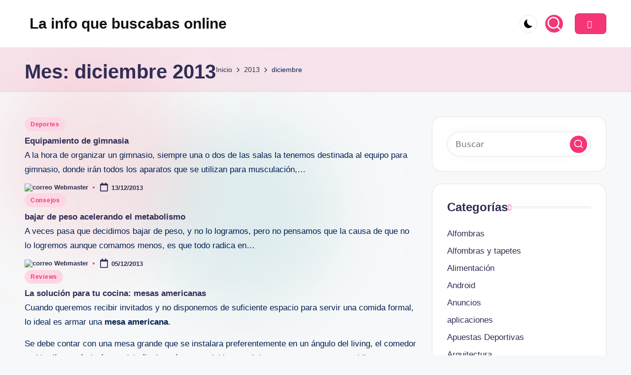

--- FILE ---
content_type: text/html; charset=UTF-8
request_url: https://e-clics.com/2013/12/
body_size: 24974
content:
<!DOCTYPE html><html lang="es" itemscope itemtype="http://schema.org/Article" ><head><script data-no-optimize="1">var litespeed_docref=sessionStorage.getItem("litespeed_docref");litespeed_docref&&(Object.defineProperty(document,"referrer",{get:function(){return litespeed_docref}}),sessionStorage.removeItem("litespeed_docref"));</script> <meta charset="UTF-8"><link rel="profile" href="http://gmpg.org/xfn/11"><title>diciembre 2013 &#8211; La info que buscabas online</title><meta name='robots' content='max-image-preview:large, max-snippet:-1, max-video-preview:-1' /> <script id="cookieyes" type="litespeed/javascript" data-src="https://cdn-cookieyes.com/client_data/dfdcc16f4b7a9439efa33905/script.js"></script><meta name="viewport" content="width=device-width, initial-scale=1"><meta property="og:title" content="diciembre 2013 &#8211; La info que buscabas online"><meta property="og:type" content="website"><meta property="og:locale" content="es_ES"><meta property="og:site_name" content="La info que buscabas online"><meta name="twitter:card" content="summary_large_image"><link rel='dns-prefetch' href='//fonts.googleapis.com' /><link rel="alternate" type="application/rss+xml" title="La info que buscabas online &raquo; Feed" href="https://e-clics.com/feed/" /><link rel="alternate" type="application/rss+xml" title="La info que buscabas online &raquo; Feed de los comentarios" href="https://e-clics.com/comments/feed/" /><style id='wp-img-auto-sizes-contain-inline-css'>img:is([sizes=auto i],[sizes^="auto," i]){contain-intrinsic-size:3000px 1500px}
/*# sourceURL=wp-img-auto-sizes-contain-inline-css */</style><style id="litespeed-ccss">.wp-block-categories{box-sizing:border-box}.wp-block-group{box-sizing:border-box}ul{box-sizing:border-box}.entry-content{counter-reset:footnotes}:root{--wp--preset--font-size--normal:16px;--wp--preset--font-size--huge:42px}.screen-reader-text{border:0;clip-path:inset(50%);height:1px;margin:-1px;overflow:hidden;padding:0;position:absolute;width:1px;word-wrap:normal!important}:root{--wp--preset--aspect-ratio--square:1;--wp--preset--aspect-ratio--4-3:4/3;--wp--preset--aspect-ratio--3-4:3/4;--wp--preset--aspect-ratio--3-2:3/2;--wp--preset--aspect-ratio--2-3:2/3;--wp--preset--aspect-ratio--16-9:16/9;--wp--preset--aspect-ratio--9-16:9/16;--wp--preset--color--black:#000000;--wp--preset--color--cyan-bluish-gray:#abb8c3;--wp--preset--color--white:#ffffff;--wp--preset--color--pale-pink:#f78da7;--wp--preset--color--vivid-red:#cf2e2e;--wp--preset--color--luminous-vivid-orange:#ff6900;--wp--preset--color--luminous-vivid-amber:#fcb900;--wp--preset--color--light-green-cyan:#7bdcb5;--wp--preset--color--vivid-green-cyan:#00d084;--wp--preset--color--pale-cyan-blue:#8ed1fc;--wp--preset--color--vivid-cyan-blue:#0693e3;--wp--preset--color--vivid-purple:#9b51e0;--wp--preset--gradient--vivid-cyan-blue-to-vivid-purple:linear-gradient(135deg,rgba(6,147,227,1) 0%,rgb(155,81,224) 100%);--wp--preset--gradient--light-green-cyan-to-vivid-green-cyan:linear-gradient(135deg,rgb(122,220,180) 0%,rgb(0,208,130) 100%);--wp--preset--gradient--luminous-vivid-amber-to-luminous-vivid-orange:linear-gradient(135deg,rgba(252,185,0,1) 0%,rgba(255,105,0,1) 100%);--wp--preset--gradient--luminous-vivid-orange-to-vivid-red:linear-gradient(135deg,rgba(255,105,0,1) 0%,rgb(207,46,46) 100%);--wp--preset--gradient--very-light-gray-to-cyan-bluish-gray:linear-gradient(135deg,rgb(238,238,238) 0%,rgb(169,184,195) 100%);--wp--preset--gradient--cool-to-warm-spectrum:linear-gradient(135deg,rgb(74,234,220) 0%,rgb(151,120,209) 20%,rgb(207,42,186) 40%,rgb(238,44,130) 60%,rgb(251,105,98) 80%,rgb(254,248,76) 100%);--wp--preset--gradient--blush-light-purple:linear-gradient(135deg,rgb(255,206,236) 0%,rgb(152,150,240) 100%);--wp--preset--gradient--blush-bordeaux:linear-gradient(135deg,rgb(254,205,165) 0%,rgb(254,45,45) 50%,rgb(107,0,62) 100%);--wp--preset--gradient--luminous-dusk:linear-gradient(135deg,rgb(255,203,112) 0%,rgb(199,81,192) 50%,rgb(65,88,208) 100%);--wp--preset--gradient--pale-ocean:linear-gradient(135deg,rgb(255,245,203) 0%,rgb(182,227,212) 50%,rgb(51,167,181) 100%);--wp--preset--gradient--electric-grass:linear-gradient(135deg,rgb(202,248,128) 0%,rgb(113,206,126) 100%);--wp--preset--gradient--midnight:linear-gradient(135deg,rgb(2,3,129) 0%,rgb(40,116,252) 100%);--wp--preset--font-size--small:13px;--wp--preset--font-size--medium:20px;--wp--preset--font-size--large:36px;--wp--preset--font-size--x-large:42px;--wp--preset--spacing--20:0.44rem;--wp--preset--spacing--30:0.67rem;--wp--preset--spacing--40:1rem;--wp--preset--spacing--50:1.5rem;--wp--preset--spacing--60:2.25rem;--wp--preset--spacing--70:3.38rem;--wp--preset--spacing--80:5.06rem;--wp--preset--shadow--natural:6px 6px 9px rgba(0, 0, 0, 0.2);--wp--preset--shadow--deep:12px 12px 50px rgba(0, 0, 0, 0.4);--wp--preset--shadow--sharp:6px 6px 0px rgba(0, 0, 0, 0.2);--wp--preset--shadow--outlined:6px 6px 0px -3px rgba(255, 255, 255, 1), 6px 6px rgba(0, 0, 0, 1);--wp--preset--shadow--crisp:6px 6px 0px rgba(0, 0, 0, 1)}:root{--swiper-theme-color:#007aff}:host{position:relative;display:block;margin-left:auto;margin-right:auto;z-index:1}:root{--swiper-navigation-size:44px}.far{-moz-osx-font-smoothing:grayscale;-webkit-font-smoothing:antialiased;display:inline-block;font-style:normal;font-variant:normal;text-rendering:auto;line-height:1}.fa-bell:before{content:""}.far{font-weight:400}.far{font-family:"Font Awesome 5 Free"}:root{--bloghash-black:#000000;--bloghash-white:#ffffff;--bloghash-gray:#c2c2c2;--bloghash-primary:#F43676;--bloghash-secondary:#111827;--bloghash-gradient:linear-gradient(220deg, rgba(255, 255, 255, 0.20), rgba(255, 255, 255, 0));--bloghash-radius:2rem;--bloghash-full-radius:10rem;--bloghash-normal-radius:.8rem;--bloghash-font-awesome:"Font Awesome 5 Free";--bloghash-font-sans-serif:-apple-system,system-ui,BlinkMacSystemFont,"Segoe UI",Roboto,Oxygen-Sans,Ubuntu,Cantarell,"Helvetica Neue",sans-serif}.entry-meta:after,.entry-meta:before,.bloghash-entry:after,.bloghash-entry:before,.widget:after,.widget:before{content:"";display:table;clear:both}.bloghash-header-widgets .bloghash-search-simple{position:absolute;right:-1.5rem;top:100%;z-index:9;border-top-width:.2rem;border-top-style:solid}.bloghash-header-widgets .bloghash-search-simple:after{bottom:100%;right:1.6rem;content:"";width:0;height:0;margin-left:-.7rem;border:.7rem solid #fff0;position:absolute;z-index:-1}.bloghash-breadcrumbs a{display:inline-block;position:relative;transform-style:preserve-3d;-webkit-transform-style:preserve-3d}.bloghash-breadcrumbs a:before{content:"";display:block;position:absolute;bottom:0;left:0;width:100%;height:.2rem;background:currentColor;-webkit-transform-origin:right center;-ms-transform-origin:right center;transform-origin:right center;-webkit-transform:scale(0,1) translateZ(.1rem);transform:scale(0,1) translateZ(.1rem);backface-visibility:hidden;-webkit-backface-visibility:hidden;transform-style:preserve-3d;-webkit-transform-style:preserve-3d;will-change:scale}#bloghash-scroll-top .bloghash-icon,#bloghash-scroll-top .bloghash-scroll-icon,#bloghash-scroll-top:before,#bloghash-header-inner:after,.page-header:after{position:absolute;top:0;left:0;width:100%;height:100%}#main .entry-header .entry-title,button.bloghash-animate-arrow,ul{margin:0;padding:0}#main>.bloghash-container,#bloghash-scroll-top,#bloghash-scroll-top .bloghash-icon,#bloghash-copyright>.bloghash-container>.bloghash-flex-row>div,#bloghash-header-inner .bloghash-widget-wrapper,#bloghash-header-inner>.bloghash-container,.entry-meta .entry-meta-elements,.page-header>.bloghash-container,.bloghash-header-element,.bloghash-header-widgets,.bloghash-header-widgets .bloghash-darkmode,.bloghash-header-widgets .bloghash-header-widget,.bloghash-header-widgets .bloghash-search,.bloghash-header-widgets .bloghash-search-simple button,.bloghash-logo a{-js-display:flex;display:-webkit-box;display:-ms-flexbox;display:flex;-ms-flex-wrap:wrap;flex-wrap:wrap;-webkit-box-align:center;-ms-flex-align:center;align-items:center}.bloghash-breadcrumbs ul{padding:0;margin:0;list-style:none}#bloghash-scroll-top,.bloghash-breadcrumbs a,.bloghash-btn,.bloghash-header-widgets a:not(.bloghash-btn),.bloghash-logo a,a{text-decoration:none}#main .search-form .search-submit,.bloghash-btn,.bloghash-header-widgets .bloghash-search-simple button,.bloghash-header-widgets .bloghash-search-simple .bloghash-search-form input,input[type=search]{outline:none;border:none;margin:0;padding:0;text-shadow:none;-webkit-box-shadow:none;box-shadow:none}.bloghash-icon{display:inline-block;fill:currentColor;width:auto}.breadcrumb-trail .trail-items li:after{-webkit-mask-size:contain;mask-size:contain;-webkit-mask-repeat:no-repeat;mask-repeat:no-repeat;background-color:currentColor;width:1.6rem;height:1.6rem}html{overflow-x:hidden;line-height:1.15;-webkit-text-size-adjust:100%}body{margin:0;background-color:#f7f8f9}h1{font-size:3.2rem;margin:1.1rem 0}a{background-color:#fff0}b{font-weight:600}button,input{font-family:inherit;font-size:100%;line-height:1.15;margin:0}button,input{overflow:visible}button{text-transform:none}[type=button],[type=submit],button{-webkit-appearance:button}[type=button]::-moz-focus-inner,[type=submit]::-moz-focus-inner,button::-moz-focus-inner{border-style:none;padding:0}[type=button]:-moz-focusring,[type=submit]:-moz-focusring,button:-moz-focusring{outline:.1rem dotted ButtonText}[type="search"]{-webkit-appearance:textfield;outline-offset:-.2rem}[type="search"]::-webkit-search-decoration{-webkit-appearance:none}::-webkit-file-upload-button{-webkit-appearance:button;font:inherit}html{-webkit-box-sizing:border-box;box-sizing:border-box;overflow-y:auto;max-width:100%}*,*::before,*::after{box-sizing:inherit;-webkit-box-sizing:inherit;-webkit-font-smoothing:antialiased;word-break:break-word;word-wrap:break-word}a,button,input{-ms-touch-action:manipulation;touch-action:manipulation}p{margin-top:1.6rem;margin-bottom:1.6rem}svg:not(:root){overflow:hidden}a{color:inherit;-webkit-text-decoration-skip:objects}.bloghash-logo .site-title{line-height:1.25}h1,h2{margin-top:2rem;margin-bottom:1.2rem}.bloghash-logo .site-title,h1,h2{text-rendering:optimizeLegibility}.screen-reader-text{border:0;clip:rect(.1rem,.1rem,.1rem,.1rem);-webkit-clip-path:inset(50%);clip-path:inset(50%);height:.1rem;margin:-.1rem;overflow:hidden;padding:0;position:absolute!important;width:.1rem;word-wrap:normal!important;word-break:normal}.skip-link{top:4rem;z-index:999999999;text-decoration:underline}#page{position:relative;-js-display:flex;display:-webkit-box;display:-ms-flexbox;display:flex;min-height:100vh;-webkit-box-orient:vertical;-webkit-box-direction:normal;-ms-flex-direction:column;flex-direction:column}.bloghash-container{padding:0 5rem;margin:0 auto;width:100%}.bloghash-layout__boxed-separated #page{margin:0 auto}.bloghash-layout__boxed-separated #primary,.bloghash-layout__boxed-separated #secondary{margin-top:5rem;margin-bottom:5rem}.bloghash-layout__boxed-separated.bloghash-sidebar-position__right-sidebar #primary{padding-right:5rem}.bloghash-layout__boxed-separated.bloghash-sidebar-position__right-sidebar.bloghash-sidebar-style-2 #primary{padding-right:3rem}.bloghash-layout__boxed-separated #page{background:#fff0}.bloghash-layout__boxed-separated #content>article{padding:3rem}.bloghash-layout__boxed-separated #content>article{border-radius:var(--bloghash-radius);border:.1rem solid rgb(185 185 185/.4)}.bloghash-layout-shadow.bloghash-layout__boxed-separated:not(.archive,.blog,.category,.search-results) #content>article,.bloghash-layout-shadow.bloghash-layout__boxed-separated.bloghash-sidebar-style-2 #secondary .bloghash-widget{box-shadow:0 5px 20px 0 rgb(69 67 96/.1);border-color:#fff0}.bloghash-flex-row div[class^="col-"],.bloghash-flex-row div[class*="col-"]{-webkit-box-sizing:border-box;box-sizing:border-box;-webkit-box-flex:0;-ms-flex:0 0 auto;flex:0 0 auto;width:100%;padding-right:calc(var(--bloghash-gutter-x)/2);padding-left:calc(var(--bloghash-gutter-x)/2);margin-top:var(--bloghash-gutter-y)}.site .bloghash-flex-row .col-xs-12{-ms-flex-preferred-size:100%;flex-basis:100%;max-width:100%}.site .bloghash-flex-row .center-xs{-webkit-box-pack:center;-ms-flex-pack:center;justify-content:center;text-align:center}.bloghash-btn{-js-display:inline-flex;display:-webkit-inline-box;display:-ms-inline-flexbox;display:inline-flex;-webkit-box-align:center;-ms-flex-align:center;align-items:center;-webkit-box-pack:center;-ms-flex-pack:center;justify-content:center;text-align:center;max-width:100%;-moz-appearance:none;-webkit-appearance:none;-webkit-box-shadow:none;box-shadow:none;border-style:solid;-ms-flex-negative:0;flex-shrink:0;font-size:inherit;min-height:5rem;padding:1rem 3.2rem}@media screen and (max-width:48.875em){.bloghash-btn{padding:.99rem 2.3rem;min-height:4.5rem}}.bloghash-btn span{z-index:2;position:relative}.btn-small{font-size:90%!important;min-height:4.2rem;padding:.8rem 2.4rem}input[type=search]{font-size:inherit;font-weight:400;font-family:-apple-system,system-ui,BlinkMacSystemFont,"Segoe UI",Roboto,Oxygen-Sans,Ubuntu,Cantarell,"Helvetica Neue",sans-serif;border:.2rem solid rgb(185 185 185/.4);background-color:var(--bloghash-white);padding:.9rem 1.6rem;color:#66717f;width:100%;border-radius:var(--bloghash-normal-radius);line-height:1!important;min-height:5rem}input:-webkit-autofill{animation-name:autofill;-webkit-animation-name:autofill;animation-fill-mode:both;-webkit-animation-fill-mode:both}#bloghash-header{position:relative}#bloghash-header-inner{border-style:solid;border-left:none;border-right:none;border-width:0}#bloghash-header-inner:after{content:""}#bloghash-header-inner>.bloghash-container{-webkit-box-align:stretch;-ms-flex-align:stretch;align-items:stretch}#bloghash-header-inner .bloghash-widget-wrapper{position:relative;height:100%;-webkit-box-align:center;-ms-flex-align:center;align-items:center}.bloghash-header-element:not(.bloghash-mobile-nav){position:relative}.bloghash-header-element{z-index:99}.bloghash-header-element>.bloghash-header-widget:first-child{margin-left:1.8rem}.bloghash-header-element.bloghash-header-widgets{z-index:5}.bloghash-header-element:empty,.bloghash-header-element:first-child{margin-left:0}.bloghash-header-widgets .bloghash-header-widget .bloghash-darkmode span{--size:1.8rem;width:var(--size);height:var(--size);box-shadow:inset calc(var(--size)*0.33) calc(var(--size)*-0.25)0;border-radius:100rem;vertical-align:middle}.bloghash-header-widgets a:not(.bloghash-btn){color:inherit}.bloghash-header-widgets .bloghash-header-widget{height:100%;max-height:9rem;position:relative;padding-left:.8rem;padding-right:.8rem}.bloghash-header-widgets .bloghash-header-widget.bloghash-header-widget__button{padding-left:1.6rem;padding-right:1.6rem}.bloghash-header-widgets .bloghash-header-widget:not(.bloghash-header-widget__button,.bloghash-header-widget__socials) .bloghash-icon{height:2.057rem;width:auto}.bloghash-header-widgets .bloghash-header-widget:not(.bloghash-header-widget__button,.bloghash-header-widget__socials) .bloghash-icon path:not([fill=none]){fill:currentColor;fill-rule:evenodd}.bloghash-header-widgets .bloghash-search{position:relative}.bloghash-header-widgets .bloghash-darkmode{background-color:#fff0;border:none}.bloghash-header-widgets .bloghash-darkmode.rounded-border,.bloghash-header-widgets .bloghash-search.rounded-fill{width:3.6rem;height:3.6rem;border-radius:50%;justify-content:center}.bloghash-header-widgets .bloghash-header-widget:not(.bloghash-header-widget__button,.bloghash-header-widget__socials) .rounded-fill .bloghash-icon{height:1.6rem}.bloghash-header-widgets .bloghash-search.rounded-fill{color:#fff;background-color:var(--bloghash-primary)}.bloghash-header-widgets .bloghash-header-widget:not(.bloghash-header-widget__button,.bloghash-header-widget__socials) .rounded-fill .bloghash-icon{color:#fff}.bloghash-header-widgets .bloghash-header-widget:has(.rounded-border,.rounded-fill){padding-left:.4rem;padding-right:.4rem}.bloghash-header-widgets .bloghash-darkmode.rounded-border{border:1px solid rgb(185 185 185/.4)}.bloghash-header-widgets .dropdown-item{width:28rem;background-color:var(--bloghash-white);-webkit-box-shadow:0 1rem 3.5rem -.3rem rgb(0 0 0/.12);box-shadow:0 1rem 3.5rem -.3rem rgb(0 0 0/.12);border-radius:0 0 .3rem .3rem;border:.1rem solid rgb(185 185 185/.4);border-top-width:.2rem}.bloghash-header-widget:after{width:.1rem;height:1.6rem;background-color:rgb(185 185 185/.4);display:inline-block;position:relative;right:-.5rem;margin:-1.6rem 0-1.6rem 1rem}.bloghash-header-layout-1 .bloghash-logo{-webkit-box-align:start;-ms-flex-align:start;align-items:flex-start;-webkit-box-pack:center;-ms-flex-pack:center;justify-content:center}.bloghash-header-layout-1 .bloghash-header-widget:last-of-type{padding-right:0}.bloghash-header-layout-1 .bloghash-header-widget:last-of-type:after{display:none}.bloghash-header-layout-1 .bloghash-header-container .bloghash-logo{margin-right:auto}.bloghash-header-layout-1 .bloghash-header-container .bloghash-nav{-ms-flex-negative:0;flex-shrink:0;-webkit-box-flex:1;-ms-flex-positive:1;flex-grow:1}.page-header{position:relative;border-width:0}.page-header>.bloghash-container>nav{z-index:2}.page-header:after{content:""}.bloghash-header-widgets .bloghash-search-simple .bloghash-search-form input[type="search"]::-webkit-search-cancel-button{display:none}.bloghash-header-widgets .bloghash-search-simple .bloghash-search-form input{font-size:1.5rem;color:var(--bloghash-secondary);display:block;width:100%;padding:1.6rem 4.5rem 1.6rem 2rem;background-color:#fff0!important}.bloghash-header-widgets .bloghash-search-simple button{position:absolute;top:0;bottom:0;width:3.2rem;height:3.2rem;padding:.8rem;border-radius:10rem;margin:auto 0}.bloghash-header-widgets .bloghash-search-simple button:not(.bloghash-search-close){right:5.6rem;color:var(--bloghash-white);background-color:var(--bloghash-primary)}.bloghash-header-widgets .bloghash-search-simple button:not(.bloghash-search-close) svg{fill:currentColor}.bloghash-header-widgets .bloghash-search-simple .bloghash-search-close{right:1.6rem}.bloghash-header-widgets .bloghash-search-simple .bloghash-search-close svg{display:inline-block;vertical-align:middle}.bloghash-search-simple{opacity:0;visibility:hidden;-webkit-transform:translateY(.5rem);-ms-transform:translateY(.5rem);transform:translateY(.5rem)}#main .search-form{max-width:36rem}#main .search-form>div{display:block;position:relative}#main .search-form .search-submit{position:absolute;top:0;right:.8rem;bottom:0;width:3.5rem;height:3.5rem;background-color:var(--bloghash-primary);color:var(--bloghash-white);margin:auto;border-radius:var(--bloghash-full-radius)}#main .search-form .search-submit svg{height:2.056rem;width:auto;top:-.1rem;vertical-align:middle}#main .search-form .search-field{display:block;width:100%;padding-right:4.5rem;border-radius:var(--bloghash-full-radius);border-width:.1rem;box-shadow:-.32rem 0 3.2rem -1.6rem rgb(0 0 0/.15)}.search-submit,.bloghash-search-form .bloghash-animate-arrow{display:-webkit-box;display:-ms-flexbox;display:flex;-webkit-box-align:center;-ms-flex-align:center;align-items:center;-webkit-box-pack:center;-ms-flex-pack:center;justify-content:center}.bloghash-logo{-webkit-box-orient:vertical;-webkit-box-direction:normal;-ms-flex-direction:column;flex-direction:column}.bloghash-logo .site-description,.bloghash-logo .site-title{margin:0}.bloghash-logo .site-description{-webkit-box-ordinal-group:3;-ms-flex-order:2;order:2;margin-top:.4rem}.bloghash-nav{max-width:100%;-js-display:flex;display:-webkit-box;display:-ms-flexbox;display:flex;-webkit-box-align:center;-ms-flex-align:center;align-items:center;-webkit-font-smoothing:antialiased;-ms-flex-preferred-size:auto;flex-basis:auto}.bloghash-sticky-sidebar{-ms-flex-item-align:stretch!important;align-self:stretch!important}.bloghash-sticky-sidebar .bloghash-sidebar-inner{backface-visibility:hidden;-webkit-backface-visibility:hidden;position:-webkit-sticky;position:sticky;top:var(--bloghash-sticky-h-offset,2rem)}#primary,#secondary{margin-top:5rem;margin-bottom:5rem}.is-section-heading-init-s1 #secondary .wp-block-heading{display:flex;align-items:center;justify-content:start;overflow:hidden;gap:1.25rem}.is-section-heading-init-s1 #secondary .wp-block-heading::after{content:"";font-family:"Font Awesome 5 Free";font-weight:900;font-size:12px;color:var(--bloghash-primary);line-height:.1;border:1px solid rgb(185 185 185/.4);border-width:1px 0;flex:1;height:4px;display:inline-block;-webkit-transform-style:preserve-3d}.bloghash-sidebar-style-2 #secondary .bloghash-widget{border:.1rem solid rgb(185 185 185/.4);border-radius:var(--bloghash-radius);margin-bottom:2.4rem;padding:3rem}@media screen and (max-width:1199px){.bloghash-sidebar-style-2 #secondary .bloghash-widget{margin-bottom:2rem}}.bloghash-sidebar-style-2 #secondary .bloghash-widget:last-child{margin-bottom:0}@media screen and (max-width:1199px){.bloghash-sidebar-style-2 #secondary .bloghash-widget{padding:2rem}}#main{position:relative;-js-display:flex;display:-webkit-box;display:-ms-flexbox;display:flex;-webkit-box-orient:vertical;-webkit-box-direction:normal;-ms-flex-direction:column;flex-direction:column;-webkit-box-flex:1;-ms-flex-positive:1;flex-grow:1;-ms-flex-negative:1;flex-shrink:1;-ms-flex-preferred-size:auto;flex-basis:auto;word-break:break-word}#main>.bloghash-container{-webkit-box-align:stretch;-ms-flex-align:stretch;align-items:stretch}#main>.bloghash-container #primary{min-width:0;min-height:0;-webkit-box-flex:1;-ms-flex-positive:1;flex-grow:1;-ms-flex-negative:1;flex-shrink:1;-ms-flex-preferred-size:auto;flex-basis:auto}#main>.bloghash-container #secondary{-ms-flex-negative:0;flex-shrink:0;-webkit-box-flex:0;-ms-flex-positive:0;flex-grow:0}.bloghash-widget .wp-block-heading{position:relative}.bloghash-sidebar-position__right-sidebar #primary{padding-right:5rem}.post-category .cat-links a{font-size:12px;padding:7px 12px 7px 12px;letter-spacing:.06em;font-weight:600;line-height:1.2;text-align:center;display:inline-block;margin-bottom:.5rem;text-decoration:none;border-radius:var(--bloghash-radius);background-color:var(--bloghash-primary_80);color:var(--bloghash-primary)}.breadcrumbs{max-width:100%}.breadcrumb-trail{width:100%}.breadcrumb-trail .trail-items li{display:inline}.breadcrumb-trail .trail-items li:after{-webkit-mask-image:url(data:image/svg+xml;utf8,<svg\ xmlns=\"http://www.w3.org/2000/svg\"\ width=\"32\"\ height=\"32\"\ viewBox=\"0\ 0\ 32\ 32\"><path\ d=\"M20.954\ 14.487l-8.008-8.008c-.534-.534-1.335-.534-1.868\ 0s-.534\ 1.335\ 0\ 1.868l7.074\ 7.074-7.074\ 7.074a1.29\ 1.29\ 0\ 000\ 1.868c.267.267.534.4.934.4s.667-.133.934-.4l8.008-8.008a1.29\ 1.29\ 0\ 000-1.868z\"/></svg>);mask-image:url(data:image/svg+xml;utf8,<svg\ xmlns=\"http://www.w3.org/2000/svg\"\ width=\"32\"\ height=\"32\"\ viewBox=\"0\ 0\ 32\ 32\"><path\ d=\"M20.954\ 14.487l-8.008-8.008c-.534-.534-1.335-.534-1.868\ 0s-.534\ 1.335\ 0\ 1.868l7.074\ 7.074-7.074\ 7.074a1.29\ 1.29\ 0\ 000\ 1.868c.267.267.534.4.934.4s.667-.133.934-.4l8.008-8.008a1.29\ 1.29\ 0\ 000-1.868z\"/></svg>);content:"";margin:0 .4rem;display:inline-block;vertical-align:middle;line-height:1}.breadcrumb-trail .trail-items li:last-child:after{display:none}.bloghash-breadcrumbs{font-size:1.4rem;border-width:0}#page .page-header .bloghash-breadcrumbs a>span{color:inherit}#bloghash-copyright .bloghash-flex-row>div:empty{display:none}#bloghash-copyright>.bloghash-container>.bloghash-flex-row>div{width:auto;padding-top:.6rem;padding-bottom:.6rem}.bloghash-copyright-layout-1 #bloghash-copyright>.bloghash-container>.bloghash-flex-row>div{-ms-flex-preferred-size:100%;flex-basis:100%;-ms-flex-negative:0;flex-shrink:0;-webkit-box-pack:center;-ms-flex-pack:center;justify-content:center}#bloghash-scroll-top{-webkit-box-align:center;-ms-flex-align:center;align-items:center;-webkit-box-pack:center;-ms-flex-pack:center;justify-content:center;position:fixed;bottom:2.5rem;right:2rem;z-index:997;width:4rem;height:4rem;opacity:0;-webkit-transform:translate3d(0,3rem,0);transform:translate3d(0,3rem,0)}#bloghash-scroll-top .bloghash-scroll-icon{overflow:hidden;z-index:2}#bloghash-scroll-top .bloghash-icon{-webkit-box-align:center;-ms-flex-align:center;align-items:center;-webkit-box-pack:center;-ms-flex-pack:center;justify-content:center;height:2rem;color:var(--bloghash-white);-webkit-transform:translateY(1.1rem);-ms-transform:translateY(1.1rem);transform:translateY(1.1rem)}#bloghash-scroll-top:before{content:"";z-index:1;border-radius:10rem;background-color:var(--bloghash-primary);-webkit-transform:scale(1);-ms-transform:scale(1);transform:scale(1);border:.1rem solid rgb(185 185 185/.4)}#bloghash-scroll-top svg{fill:var(--bloghash-white)}.bloghash-widget.widget:not(.widget_text):not(.hester-core-custom-list-widget) ul{list-style:none;margin-left:0;margin-right:0}#main .bloghash-widget{overflow:hidden}#main .bloghash-widget{margin-bottom:4rem}#main .bloghash-widget:last-child{margin-bottom:0}.wp-block-heading{margin-top:0;position:relative;display:block;margin-bottom:2.5rem}.widget ul{line-height:1.5}.widget ul:last-child{margin-bottom:0}.widget ul:not(.wp-block-social-links) li{margin-bottom:1rem}.widget .wp-block-categories li{display:block;position:relative}.widget .wp-block-categories li a{display:block}.widget.widget_block li a{position:relative;z-index:0}.widget_block ul:not(.submenu-container,.wp-block-social-links,.wp-block-latest-posts__list)>li>a::before{content:"";width:0;height:.8rem;display:inline-block;vertical-align:middle;margin-top:-.2rem;border-radius:var(--bloghash-full-radius);opacity:0;visibility:hidden;background-color:var(--bloghash-primary);-webkit-transform:translateX(-1.6rem);transform:translateX(-1.6rem)}.bloghash-sidebar-container .widget ul:not(.bloghash-socials-menu,.wp-block-social-links)>li:not(:first-child){padding-top:1rem;border-top:.1rem solid rgb(185 185 185/.4)}.bloghash-entry>:first-child,.wp-block-group__inner-container>:first-child{margin-top:0}.bloghash-entry>:last-child,.wp-block-group__inner-container>:last-child{margin-bottom:0}.bloghash-entry ul:not(.wp-block-latest-posts){list-style:disc}.bloghash-entry ul:not(.wp-block-latest-posts){margin-left:4rem}.bloghash-entry ul:not(.wp-block-latest-posts){margin-bottom:2rem;margin-top:2rem}.bloghash-entry p{margin-bottom:1.5rem;margin-top:1.5rem}.entry-meta{font-size:1.3rem;font-weight:600;margin-top:1.2rem}.entry-meta .bloghash-icon{height:1.827rem;margin-right:.7rem;vertical-align:text-bottom}.entry-meta .entry-meta-elements>span{padding:0 1rem;line-height:1.2}.entry-meta .entry-meta-elements>span.posted-on{line-height:1.5}.entry-meta .entry-meta-elements>span{-js-display:inline-flex;display:-webkit-inline-box;display:-ms-inline-flexbox;display:inline-flex;-webkit-box-align:center;-ms-flex-align:center;align-items:center}.entry-meta .entry-meta-elements>span:first-child{padding-left:0}.entry-meta .entry-meta-elements>span:last-child{margin-right:0;padding-right:0}.entry-meta .entry-meta-elements>span:before{content:"";position:relative;left:-1.1rem;width:4px;height:4px;border-radius:100%;background-color:var(--bloghash-primary)}.entry-meta .entry-meta-elements>span:first-child:before{display:none}.single-post .entry-content{margin-top:4rem}.single .post-category{margin-bottom:.3rem;font-size:1.4rem}.single .post-category a{-js-display:inline-flex;display:-webkit-inline-box;display:-ms-inline-flexbox;display:inline-flex;margin:0 .4rem .8rem .4rem}.single .entry-header{text-align:start;margin-bottom:1rem}.single .entry-meta{text-align:start;margin-top:1.6rem}.single .entry-content{margin-bottom:5rem}.single.bloghash-page-title-align-left .bloghash-article>.entry-header,.single.bloghash-page-title-align-left .bloghash-article>.post-category{text-align:start}.single.bloghash-page-title-align-left .bloghash-article>.entry-meta>.entry-meta-elements{-webkit-box-pack:start;-ms-flex-pack:start;justify-content:flex-start}button.bloghash-animate-arrow{-webkit-appearance:none;border:none;-webkit-box-shadow:none;box-shadow:none;background:none;outline:none}.bloghash-animate-arrow .arrow-bar{-webkit-transform:scaleX(0);-ms-transform:scaleX(0);transform:scaleX(0)}.bloghash-animate-arrow svg{vertical-align:middle}.bloghash-animate-arrow.right-arrow svg{-webkit-transform:rotate(180deg);-ms-transform:rotate(180deg);transform:rotate(180deg)}.bloghash-animate-arrow.right-arrow .arrow-bar{-webkit-transform-origin:100%0;-ms-transform-origin:100%0;transform-origin:100%0}.bloghash-animate-arrow.right-arrow .arrow-handle{-webkit-transform:translateX(.6rem);-ms-transform:translateX(.6rem);transform:translateX(.6rem)}.bloghash-hamburger{padding:0 0;display:inline-block;font:inherit;color:inherit;text-transform:none;background-color:#fff0;border:0;margin:0;overflow:visible}.hamburger-box{width:2.5rem;height:1.4rem;display:inline-block;position:relative}.hamburger-inner{display:block;top:50%;margin-top:-.1rem}.hamburger-inner,.hamburger-inner::before,.hamburger-inner::after{width:2.8rem;height:2px;background-color:#111827;border-radius:var(--bloghash-normal-radius);position:absolute}.hamburger-inner::before,.hamburger-inner::after{content:"";display:block}.hamburger-inner::before{top:-5px}.hamburger-inner::after{bottom:-5px}.bloghash-mobile-nav{order:1;display:none;margin-left:2.4rem}.bloghash-hamburger,.bloghash-mobile-nav{-webkit-box-align:center;-ms-flex-align:center;align-items:center}body:not(.is-mobile-menu-active) .bloghash-hamburger .hamburger-box .hamburger-inner::before{width:1.5rem}.bloghash-hamburger{-js-display:inline-flex;display:-webkit-inline-box;display:-ms-inline-flexbox;display:inline-flex;border-radius:var(--bloghash-normal-radius)}.bloghash-hamburger .hamburger-inner,.bloghash-hamburger .hamburger-inner::before,.bloghash-hamburger .hamburger-inner::after{background-color:currentColor}#bloghash-header:after{content:"";position:fixed;top:100%;left:0;right:0;height:100vh;background-color:rgb(255 255 255/.85);z-index:991;opacity:0;visibility:hidden;will-change:opacity,visibility;-webkit-transform:translate3d(0,0,0);transform:translate3d(0,0,0)}@media only screen and (min-width:782px){.site .bloghash-flex-row .col-md{-webkit-box-flex:1;-ms-flex-positive:1;flex-grow:1;-ms-flex-negative:1;flex-shrink:1;max-width:100%;-ms-flex-preferred-size:0;flex-basis:0%}.site .bloghash-flex-row .col-md.flex-basis-auto{-ms-flex-preferred-size:auto;flex-basis:auto}.site .bloghash-flex-row .end-md{-webkit-box-pack:end;-ms-flex-pack:end;justify-content:flex-end;text-align:end;margin-left:auto}}@media only screen and (max-width:868px){.bloghash-hide-mobile-tablet{display:none!important}.bloghash-container{padding:0 3rem}.bloghash-header-widgets .bloghash-header-widget,.bloghash-header-widgets .bloghash-header-widget.bloghash-header-widget__button{padding-left:1rem;padding-right:1rem}.bloghash-header-widgets .bloghash-header-widget:not(.bloghash-header-widget__button,.bloghash-header-widget__socials) .bloghash-icon{font-size:2.4rem}.bloghash-mobile-nav{margin-left:1.6rem}}@media only screen and (max-width:599px){#bloghash-header-inner .bloghash-widget-wrapper,.bloghash-header-element,.bloghash-header-widgets .bloghash-header-widget{position:static}.bloghash-header-widgets .dropdown-item:after{display:none}.page-header>.bloghash-container{-webkit-box-align:start;-ms-flex-align:start;align-items:flex-start;-webkit-box-orient:vertical;-webkit-box-direction:normal;-ms-flex-direction:column;flex-direction:column}#main .search-form{max-width:100%}}@media only screen and (max-width:480px){#page{min-height:-webkit-fill-available}}@media only screen and (max-width:960px){#main>.bloghash-container{display:block}#primary{max-width:100%!important;padding-left:0!important;padding-right:0!important;margin-top:4rem}.site-main #secondary{width:100%;margin-top:4rem}}@media all and (-ms-high-contrast:none),(-ms-high-contrast:active){.bloghash-btn{height:1rem}#main>.bloghash-container #primary{-ms-flex-preferred-size:0%;flex-basis:0%}}.bloghash-btn{background-color:var(--bloghash-primary)}.content-area a:not(.bloghash-btn,.wp-block-button__link,.page-numbers,[class^="cat-"],[rel="tag"]){color:var(--bloghash-primary)}#masthead .bloghash-header-widgets .dropdown-item::after{border-bottom-color:var(--bloghash-primary);outline:none!important}.bloghash-header-widgets .dropdown-item{border-top-color:var(--bloghash-primary)}::-webkit-selection{background-color:var(--bloghash-primary);color:var(--bloghash-white)}::-webkit-scrollbar-thumb{background:rgb(0 0 0/.2)}::-webkit-scrollbar-thumb:hover{background:rgb(0 0 0/.4)}.mr-1{margin-right:.4rem}a.bloghash-btn i{font-size:105%;vertical-align:baseline}a.bloghash-btn i::before{display:inline-block;vertical-align:middle}a.bloghash-btn span{vertical-align:baseline;line-height:normal}@media (prefers-reduced-motion:reduce){*{animation-duration:0s!important}}.bloghash-glassmorphism{position:fixed;right:0;left:0;bottom:0;display:flex;overflow:hidden;z-index:-1}.bloghash-glassmorphism .block{width:28.8rem;height:28.8rem;filter:blur(64px);mix-blend-mode:multiply;border-radius:999px;display:block;opacity:.1}.bloghash-glassmorphism .block.one{margin-top:5rem;background-color:#ef233c}.bloghash-glassmorphism .block.two{margin-top:16rem;margin-left:-8rem;background-color:#04868b}@media only screen and (min-width:768px){.bloghash-glassmorphism{top:4rem}}@media only screen and (min-width:1024px){.bloghash-glassmorphism .block{width:38.4rem;height:38.4rem}}@media only screen and (min-width:1280px){.bloghash-glassmorphism{top:8rem}}.post-category .cat-links a.cat-676{--bloghash-primary:#F43676;--bloghash-primary_80:#fdd7e4}:root{--bloghash-primary:#F43676;--bloghash-primary_80:#fdd7e4;--bloghash-primary_15:#f6558b;--bloghash-primary_27:rgba(244,54,118,0.27);--bloghash-primary_10:rgba(244,54,118,0.1)}#bloghash-header-inner{background:#FFF}.bloghash-logo .site-description{color:#66717f}#bloghash-header,.bloghash-header-widgets a:not(.bloghash-btn),.bloghash-logo a,.bloghash-hamburger{color:#131315}#bloghash-header-inner{border-color:rgb(185 185 185/.4);border-bottom-width:1px}.bloghash-header-widget::after{background-color:#ccc}@media screen and (max-width:960px){#bloghash-header-inner .bloghash-nav{display:none;color:#000}.bloghash-mobile-nav{display:inline-flex}#bloghash-header-inner{position:relative}#bloghash-header-inner .site-navigation{display:none;position:absolute;top:100%;width:100%;height:100%;min-height:100vh;left:0;right:0;margin:-1px 0 0;background:#FFF;border-top:1px solid #eaeaea;box-shadow:0 15px 25px -10px rgb(50 52 54/.125);z-index:999;font-size:1.7rem;padding:0}}.bloghash-nav.bloghash-header-element,.bloghash-header-layout-1 .bloghash-header-widgets{font-weight:600;font-family:"Inter Tight",Helvetica,Arial,sans-serif;font-size:1.7rem;line-height:1.5}#secondary{width:30%}body:not(.bloghash-no-sidebar) #primary{max-width:70%}.bloghash-layout__boxed-separated #content>article,.bloghash-layout__boxed-separated.bloghash-sidebar-style-2 #secondary .bloghash-widget{background-color:#FFF}body{color:#002050}h1,h2,a,.entry-meta,.bloghash-logo .site-title,.wp-block-heading{color:#302D55}:root{--bloghash-secondary:#302D55}.bloghash-container{max-width:1480px}.bloghash-logo .logo-inner{margin-top:27px;margin-right:10px;margin-bottom:27px;margin-left:10px}@media only screen and (max-width:768px){.bloghash-logo .logo-inner{margin-top:25px;margin-right:1px;margin-bottom:25px}}.page-header{background:rgb(244 54 118/.1)}.page-header{border-color:rgb(0 0 0/.062);border-style:solid;border-bottom-width:1px}.bloghash-breadcrumbs{padding-top:15px;padding-bottom:15px}html{font-size:62.5%}@media only screen and (max-width:768px){html{font-size:53%}}@media only screen and (max-width:480px){html{font-size:50%}}*{-moz-osx-font-smoothing:grayscale;-webkit-font-smoothing:antialiased}body{font-weight:400;font-family:"Be Vietnam Pro",Helvetica,Arial,sans-serif;font-size:1.7rem;line-height:1.75}h1,.bloghash-logo .site-title,h2{font-weight:700;font-style:normal;text-transform:none;text-decoration:none;font-family:"Be Vietnam Pro",Helvetica,Arial,sans-serif}h1,.bloghash-logo .site-title{font-weight:700;font-size:4rem;line-height:1.4}h2{font-weight:700;font-size:3.6rem;line-height:1.4}#bloghash-header .bloghash-logo .site-title{font-size:3rem}#secondary .bloghash-widget .wp-block-heading{font-size:2.4rem}.single-post .entry-content{font-size:1.6rem}.bloghash-btn{color:#fff;border-color:rgb(0 0 0/.12);border-width:.1rem;border-top-left-radius:.8rem;border-top-right-radius:.8rem;border-bottom-right-radius:.8rem;border-bottom-left-radius:.8rem}.bloghash-btn{font-weight:500;font-family:"Be Vietnam Pro",Helvetica,Arial,sans-serif;font-size:1.8rem}</style><link rel="preload" data-asynced="1" data-optimized="2" as="style" onload="this.onload=null;this.rel='stylesheet'" href="https://e-clics.com/wp-content/litespeed/css/ab8fb7173e250e4c3832ab60005bdcd8.css?ver=7d0a1" /><script data-optimized="1" type="litespeed/javascript" data-src="https://e-clics.com/wp-content/plugins/litespeed-cache/assets/js/css_async.min.js"></script> <style id='wp-block-categories-inline-css'>.wp-block-categories{box-sizing:border-box}.wp-block-categories.alignleft{margin-right:2em}.wp-block-categories.alignright{margin-left:2em}.wp-block-categories.wp-block-categories-dropdown.aligncenter{text-align:center}.wp-block-categories .wp-block-categories__label{display:block;width:100%}
/*# sourceURL=https://e-clics.com/wp-includes/blocks/categories/style.min.css */</style><style id='wp-block-heading-inline-css'>h1:where(.wp-block-heading).has-background,h2:where(.wp-block-heading).has-background,h3:where(.wp-block-heading).has-background,h4:where(.wp-block-heading).has-background,h5:where(.wp-block-heading).has-background,h6:where(.wp-block-heading).has-background{padding:1.25em 2.375em}h1.has-text-align-left[style*=writing-mode]:where([style*=vertical-lr]),h1.has-text-align-right[style*=writing-mode]:where([style*=vertical-rl]),h2.has-text-align-left[style*=writing-mode]:where([style*=vertical-lr]),h2.has-text-align-right[style*=writing-mode]:where([style*=vertical-rl]),h3.has-text-align-left[style*=writing-mode]:where([style*=vertical-lr]),h3.has-text-align-right[style*=writing-mode]:where([style*=vertical-rl]),h4.has-text-align-left[style*=writing-mode]:where([style*=vertical-lr]),h4.has-text-align-right[style*=writing-mode]:where([style*=vertical-rl]),h5.has-text-align-left[style*=writing-mode]:where([style*=vertical-lr]),h5.has-text-align-right[style*=writing-mode]:where([style*=vertical-rl]),h6.has-text-align-left[style*=writing-mode]:where([style*=vertical-lr]),h6.has-text-align-right[style*=writing-mode]:where([style*=vertical-rl]){rotate:180deg}
/*# sourceURL=https://e-clics.com/wp-includes/blocks/heading/style.min.css */</style><style id='wp-block-group-inline-css'>.wp-block-group{box-sizing:border-box}:where(.wp-block-group.wp-block-group-is-layout-constrained){position:relative}
/*# sourceURL=https://e-clics.com/wp-includes/blocks/group/style.min.css */</style><style id='wp-block-group-theme-inline-css'>:where(.wp-block-group.has-background){padding:1.25em 2.375em}
/*# sourceURL=https://e-clics.com/wp-includes/blocks/group/theme.min.css */</style><style id='wp-block-paragraph-inline-css'>.is-small-text{font-size:.875em}.is-regular-text{font-size:1em}.is-large-text{font-size:2.25em}.is-larger-text{font-size:3em}.has-drop-cap:not(:focus):first-letter{float:left;font-size:8.4em;font-style:normal;font-weight:100;line-height:.68;margin:.05em .1em 0 0;text-transform:uppercase}body.rtl .has-drop-cap:not(:focus):first-letter{float:none;margin-left:.1em}p.has-drop-cap.has-background{overflow:hidden}:root :where(p.has-background){padding:1.25em 2.375em}:where(p.has-text-color:not(.has-link-color)) a{color:inherit}p.has-text-align-left[style*="writing-mode:vertical-lr"],p.has-text-align-right[style*="writing-mode:vertical-rl"]{rotate:180deg}
/*# sourceURL=https://e-clics.com/wp-includes/blocks/paragraph/style.min.css */</style><style id='global-styles-inline-css'>:root{--wp--preset--aspect-ratio--square: 1;--wp--preset--aspect-ratio--4-3: 4/3;--wp--preset--aspect-ratio--3-4: 3/4;--wp--preset--aspect-ratio--3-2: 3/2;--wp--preset--aspect-ratio--2-3: 2/3;--wp--preset--aspect-ratio--16-9: 16/9;--wp--preset--aspect-ratio--9-16: 9/16;--wp--preset--color--black: #000000;--wp--preset--color--cyan-bluish-gray: #abb8c3;--wp--preset--color--white: #ffffff;--wp--preset--color--pale-pink: #f78da7;--wp--preset--color--vivid-red: #cf2e2e;--wp--preset--color--luminous-vivid-orange: #ff6900;--wp--preset--color--luminous-vivid-amber: #fcb900;--wp--preset--color--light-green-cyan: #7bdcb5;--wp--preset--color--vivid-green-cyan: #00d084;--wp--preset--color--pale-cyan-blue: #8ed1fc;--wp--preset--color--vivid-cyan-blue: #0693e3;--wp--preset--color--vivid-purple: #9b51e0;--wp--preset--gradient--vivid-cyan-blue-to-vivid-purple: linear-gradient(135deg,rgb(6,147,227) 0%,rgb(155,81,224) 100%);--wp--preset--gradient--light-green-cyan-to-vivid-green-cyan: linear-gradient(135deg,rgb(122,220,180) 0%,rgb(0,208,130) 100%);--wp--preset--gradient--luminous-vivid-amber-to-luminous-vivid-orange: linear-gradient(135deg,rgb(252,185,0) 0%,rgb(255,105,0) 100%);--wp--preset--gradient--luminous-vivid-orange-to-vivid-red: linear-gradient(135deg,rgb(255,105,0) 0%,rgb(207,46,46) 100%);--wp--preset--gradient--very-light-gray-to-cyan-bluish-gray: linear-gradient(135deg,rgb(238,238,238) 0%,rgb(169,184,195) 100%);--wp--preset--gradient--cool-to-warm-spectrum: linear-gradient(135deg,rgb(74,234,220) 0%,rgb(151,120,209) 20%,rgb(207,42,186) 40%,rgb(238,44,130) 60%,rgb(251,105,98) 80%,rgb(254,248,76) 100%);--wp--preset--gradient--blush-light-purple: linear-gradient(135deg,rgb(255,206,236) 0%,rgb(152,150,240) 100%);--wp--preset--gradient--blush-bordeaux: linear-gradient(135deg,rgb(254,205,165) 0%,rgb(254,45,45) 50%,rgb(107,0,62) 100%);--wp--preset--gradient--luminous-dusk: linear-gradient(135deg,rgb(255,203,112) 0%,rgb(199,81,192) 50%,rgb(65,88,208) 100%);--wp--preset--gradient--pale-ocean: linear-gradient(135deg,rgb(255,245,203) 0%,rgb(182,227,212) 50%,rgb(51,167,181) 100%);--wp--preset--gradient--electric-grass: linear-gradient(135deg,rgb(202,248,128) 0%,rgb(113,206,126) 100%);--wp--preset--gradient--midnight: linear-gradient(135deg,rgb(2,3,129) 0%,rgb(40,116,252) 100%);--wp--preset--font-size--small: 13px;--wp--preset--font-size--medium: 20px;--wp--preset--font-size--large: 36px;--wp--preset--font-size--x-large: 42px;--wp--preset--spacing--20: 0.44rem;--wp--preset--spacing--30: 0.67rem;--wp--preset--spacing--40: 1rem;--wp--preset--spacing--50: 1.5rem;--wp--preset--spacing--60: 2.25rem;--wp--preset--spacing--70: 3.38rem;--wp--preset--spacing--80: 5.06rem;--wp--preset--shadow--natural: 6px 6px 9px rgba(0, 0, 0, 0.2);--wp--preset--shadow--deep: 12px 12px 50px rgba(0, 0, 0, 0.4);--wp--preset--shadow--sharp: 6px 6px 0px rgba(0, 0, 0, 0.2);--wp--preset--shadow--outlined: 6px 6px 0px -3px rgb(255, 255, 255), 6px 6px rgb(0, 0, 0);--wp--preset--shadow--crisp: 6px 6px 0px rgb(0, 0, 0);}:where(.is-layout-flex){gap: 0.5em;}:where(.is-layout-grid){gap: 0.5em;}body .is-layout-flex{display: flex;}.is-layout-flex{flex-wrap: wrap;align-items: center;}.is-layout-flex > :is(*, div){margin: 0;}body .is-layout-grid{display: grid;}.is-layout-grid > :is(*, div){margin: 0;}:where(.wp-block-columns.is-layout-flex){gap: 2em;}:where(.wp-block-columns.is-layout-grid){gap: 2em;}:where(.wp-block-post-template.is-layout-flex){gap: 1.25em;}:where(.wp-block-post-template.is-layout-grid){gap: 1.25em;}.has-black-color{color: var(--wp--preset--color--black) !important;}.has-cyan-bluish-gray-color{color: var(--wp--preset--color--cyan-bluish-gray) !important;}.has-white-color{color: var(--wp--preset--color--white) !important;}.has-pale-pink-color{color: var(--wp--preset--color--pale-pink) !important;}.has-vivid-red-color{color: var(--wp--preset--color--vivid-red) !important;}.has-luminous-vivid-orange-color{color: var(--wp--preset--color--luminous-vivid-orange) !important;}.has-luminous-vivid-amber-color{color: var(--wp--preset--color--luminous-vivid-amber) !important;}.has-light-green-cyan-color{color: var(--wp--preset--color--light-green-cyan) !important;}.has-vivid-green-cyan-color{color: var(--wp--preset--color--vivid-green-cyan) !important;}.has-pale-cyan-blue-color{color: var(--wp--preset--color--pale-cyan-blue) !important;}.has-vivid-cyan-blue-color{color: var(--wp--preset--color--vivid-cyan-blue) !important;}.has-vivid-purple-color{color: var(--wp--preset--color--vivid-purple) !important;}.has-black-background-color{background-color: var(--wp--preset--color--black) !important;}.has-cyan-bluish-gray-background-color{background-color: var(--wp--preset--color--cyan-bluish-gray) !important;}.has-white-background-color{background-color: var(--wp--preset--color--white) !important;}.has-pale-pink-background-color{background-color: var(--wp--preset--color--pale-pink) !important;}.has-vivid-red-background-color{background-color: var(--wp--preset--color--vivid-red) !important;}.has-luminous-vivid-orange-background-color{background-color: var(--wp--preset--color--luminous-vivid-orange) !important;}.has-luminous-vivid-amber-background-color{background-color: var(--wp--preset--color--luminous-vivid-amber) !important;}.has-light-green-cyan-background-color{background-color: var(--wp--preset--color--light-green-cyan) !important;}.has-vivid-green-cyan-background-color{background-color: var(--wp--preset--color--vivid-green-cyan) !important;}.has-pale-cyan-blue-background-color{background-color: var(--wp--preset--color--pale-cyan-blue) !important;}.has-vivid-cyan-blue-background-color{background-color: var(--wp--preset--color--vivid-cyan-blue) !important;}.has-vivid-purple-background-color{background-color: var(--wp--preset--color--vivid-purple) !important;}.has-black-border-color{border-color: var(--wp--preset--color--black) !important;}.has-cyan-bluish-gray-border-color{border-color: var(--wp--preset--color--cyan-bluish-gray) !important;}.has-white-border-color{border-color: var(--wp--preset--color--white) !important;}.has-pale-pink-border-color{border-color: var(--wp--preset--color--pale-pink) !important;}.has-vivid-red-border-color{border-color: var(--wp--preset--color--vivid-red) !important;}.has-luminous-vivid-orange-border-color{border-color: var(--wp--preset--color--luminous-vivid-orange) !important;}.has-luminous-vivid-amber-border-color{border-color: var(--wp--preset--color--luminous-vivid-amber) !important;}.has-light-green-cyan-border-color{border-color: var(--wp--preset--color--light-green-cyan) !important;}.has-vivid-green-cyan-border-color{border-color: var(--wp--preset--color--vivid-green-cyan) !important;}.has-pale-cyan-blue-border-color{border-color: var(--wp--preset--color--pale-cyan-blue) !important;}.has-vivid-cyan-blue-border-color{border-color: var(--wp--preset--color--vivid-cyan-blue) !important;}.has-vivid-purple-border-color{border-color: var(--wp--preset--color--vivid-purple) !important;}.has-vivid-cyan-blue-to-vivid-purple-gradient-background{background: var(--wp--preset--gradient--vivid-cyan-blue-to-vivid-purple) !important;}.has-light-green-cyan-to-vivid-green-cyan-gradient-background{background: var(--wp--preset--gradient--light-green-cyan-to-vivid-green-cyan) !important;}.has-luminous-vivid-amber-to-luminous-vivid-orange-gradient-background{background: var(--wp--preset--gradient--luminous-vivid-amber-to-luminous-vivid-orange) !important;}.has-luminous-vivid-orange-to-vivid-red-gradient-background{background: var(--wp--preset--gradient--luminous-vivid-orange-to-vivid-red) !important;}.has-very-light-gray-to-cyan-bluish-gray-gradient-background{background: var(--wp--preset--gradient--very-light-gray-to-cyan-bluish-gray) !important;}.has-cool-to-warm-spectrum-gradient-background{background: var(--wp--preset--gradient--cool-to-warm-spectrum) !important;}.has-blush-light-purple-gradient-background{background: var(--wp--preset--gradient--blush-light-purple) !important;}.has-blush-bordeaux-gradient-background{background: var(--wp--preset--gradient--blush-bordeaux) !important;}.has-luminous-dusk-gradient-background{background: var(--wp--preset--gradient--luminous-dusk) !important;}.has-pale-ocean-gradient-background{background: var(--wp--preset--gradient--pale-ocean) !important;}.has-electric-grass-gradient-background{background: var(--wp--preset--gradient--electric-grass) !important;}.has-midnight-gradient-background{background: var(--wp--preset--gradient--midnight) !important;}.has-small-font-size{font-size: var(--wp--preset--font-size--small) !important;}.has-medium-font-size{font-size: var(--wp--preset--font-size--medium) !important;}.has-large-font-size{font-size: var(--wp--preset--font-size--large) !important;}.has-x-large-font-size{font-size: var(--wp--preset--font-size--x-large) !important;}
/*# sourceURL=global-styles-inline-css */</style><style id='classic-theme-styles-inline-css'>/*! This file is auto-generated */
.wp-block-button__link{color:#fff;background-color:#32373c;border-radius:9999px;box-shadow:none;text-decoration:none;padding:calc(.667em + 2px) calc(1.333em + 2px);font-size:1.125em}.wp-block-file__button{background:#32373c;color:#fff;text-decoration:none}
/*# sourceURL=/wp-includes/css/classic-themes.min.css */</style> <script type="litespeed/javascript" data-src="https://e-clics.com/wp-includes/js/jquery/jquery.min.js" id="jquery-core-js"></script> <link rel="https://api.w.org/" href="https://e-clics.com/wp-json/" /><link rel="EditURI" type="application/rsd+xml" title="RSD" href="https://e-clics.com/xmlrpc.php?rsd" /><meta name="generator" content="WordPress 6.9" /><style>#related_posts_thumbnails li {
                border-right: 1px solid #dddddd;
                background-color: #ffffff            }

            #related_posts_thumbnails li:hover {
                background-color: #eeeeee;
            }

            .relpost_content {
                font-size: 12px;
                color: #333333;
            }

            .relpost-block-single {
                background-color: #ffffff;
                border-right: 1px solid #dddddd;
                border-left: 1px solid #dddddd;
                margin-right: -1px;
            }

            .relpost-block-single:hover {
                background-color: #eeeeee;
            }</style><meta name="theme-color" content="#F43676"></head><body class="archive date wp-embed-responsive wp-theme-bloghash bloghash-topbar__separators-regular bloghash-layout__fw-contained bloghash-layout__boxed-separated bloghash-layout-shadow bloghash-header-layout-1 bloghash-menu-animation-underline bloghash-header__separators-none bloghash-blog-horizontal bloghash-page-title-align-left bloghash-has-sidebar bloghash-sticky-sidebar bloghash-sidebar-style-2 bloghash-sidebar-position__right-sidebar entry-media-hover-style-1 bloghash-copyright-layout-1 is-section-heading-init-s1 is-footer-heading-init-s0 bloghash-input-supported bloghash-blog-image-wrap validate-comment-form bloghash-menu-accessibility"><div id="page" class="hfeed site">
<a class="skip-link screen-reader-text" href="#main">Saltar al contenido</a><header id="masthead" class="site-header" role="banner" itemtype="https://schema.org/WPHeader" itemscope="itemscope"><div id="bloghash-header" ><div id="bloghash-header-inner"><div class="bloghash-container bloghash-header-container"><div class="bloghash-logo bloghash-header-element" itemtype="https://schema.org/Organization" itemscope="itemscope"><div class="logo-inner"><span class="site-title" itemprop="name">
<a href="https://e-clics.com/" rel="home" itemprop="url">
La info que buscabas online
</a>
</span><p class="site-description screen-reader-text" itemprop="description">
Tu blog para aprender y entretenerte leyendo</p></div></div><span class="bloghash-header-element bloghash-mobile-nav">
<button class="bloghash-hamburger hamburger--spin bloghash-hamburger-bloghash-primary-nav" aria-label="Menú" aria-controls="bloghash-primary-nav" type="button">
<span class="hamburger-box">
<span class="hamburger-inner"></span>
</span></button>
</span><nav class="site-navigation main-navigation bloghash-primary-nav bloghash-nav bloghash-header-element" role="navigation" itemtype="https://schema.org/SiteNavigationElement" itemscope="itemscope" aria-label="Navegación del sitio"></nav><div class="bloghash-header-widgets bloghash-header-element bloghash-widget-location-right"><div class="bloghash-header-widget__darkmode bloghash-header-widget bloghash-hide-mobile-tablet"><div class="bloghash-widget-wrapper"><button type="button" class="bloghash-darkmode rounded-border"><span></span></button></div></div><div class="bloghash-header-widget__search bloghash-header-widget bloghash-hide-mobile-tablet"><div class="bloghash-widget-wrapper"><div aria-haspopup="true">
<a href="#" class="bloghash-search rounded-fill">
<svg class="bloghash-icon" aria-label="Buscar" xmlns="http://www.w3.org/2000/svg" width="32" height="32" viewBox="0 0 32 32"><path d="M28.962 26.499l-4.938-4.938c1.602-2.002 2.669-4.671 2.669-7.474 0-6.673-5.339-12.012-12.012-12.012S2.669 7.414 2.669 14.087a11.962 11.962 0 0012.012 12.012c2.803 0 5.472-.934 7.474-2.669l4.938 4.938c.267.267.667.4.934.4s.667-.133.934-.4a1.29 1.29 0 000-1.868zM5.339 14.087c0-5.205 4.137-9.342 9.342-9.342s9.342 4.137 9.342 9.342c0 2.536-1.068 4.938-2.669 6.54-1.735 1.735-4.004 2.669-6.54 2.669-5.339.133-9.476-4.004-9.476-9.209z" /></svg>	</a><div class="bloghash-search-simple bloghash-search-container dropdown-item"><form role="search" aria-label="Buscar:" method="get" class="bloghash-search-form search-form" action="https://e-clics.com/"><div>
<input type="search" class="bloghash-input-search search-field" aria-label="Introducir las palabras clave de búsqueda" placeholder="Buscar" value="" name="s" />
<button type="submit" class="bloghash-animate-arrow right-arrow" aria-hidden="true" role="button" tabindex="0">
<svg xmlns="http://www.w3.org/2000/svg" viewBox="0 0 25 18"><path class="arrow-handle" d="M2.511 9.007l7.185-7.221c.407-.409.407-1.071 0-1.48s-1.068-.409-1.476 0L.306 8.259a1.049 1.049 0 000 1.481l7.914 7.952c.407.408 1.068.408 1.476 0s.407-1.07 0-1.479L2.511 9.007z"></path><path class="arrow-bar" fill-rule="evenodd" clip-rule="evenodd" d="M1 8h28.001a1.001 1.001 0 010 2H1a1 1 0 110-2z"></path></svg>
</button>		<button type="button" class="bloghash-search-close" aria-hidden="true" role="button">
<svg aria-hidden="true" xmlns="http://www.w3.org/2000/svg" width="16" height="16" viewBox="0 0 16 16"><path d="M6.852 7.649L.399 1.195 1.445.149l6.454 6.453L14.352.149l1.047 1.046-6.454 6.454 6.454 6.453-1.047 1.047-6.453-6.454-6.454 6.454-1.046-1.047z" fill="currentColor" fill-rule="evenodd"></path></svg>
</button></div></form></div></div></div></div><div class="bloghash-header-widget__button bloghash-header-widget bloghash-hide-mobile-tablet"><div class="bloghash-widget-wrapper"><a href="#" class="btn-small bloghash-btn" target="_self" role="button"><span><i class="far fa-bell mr-1 bloghash-icon"></i> </span></a></div></div></div></div></div></div><div class="page-header bloghash-has-page-title bloghash-has-breadcrumbs"><div class="bloghash-container"><div class="bloghash-page-header-wrapper"><div class="bloghash-page-header-title"><h1 class="page-title" itemprop="headline">Mes: <span>diciembre 2013</span></h1></div></div><div class="bloghash-breadcrumbs"><nav role="navigation" aria-label="Migas de pan" class="breadcrumb-trail breadcrumbs" itemprop="breadcrumb"><ul class="trail-items" itemscope itemtype="http://schema.org/BreadcrumbList"><meta name="numberOfItems" content="3" /><meta name="itemListOrder" content="Ascending" /><li itemprop="itemListElement" itemscope itemtype="http://schema.org/ListItem" class="trail-item trail-begin"><a href="https://e-clics.com/" rel="home" itemprop="item"><span itemprop="name">Inicio</span></a><meta itemprop="position" content="1" /></li><li itemprop="itemListElement" itemscope itemtype="http://schema.org/ListItem" class="trail-item"><a href="https://e-clics.com/2013/" itemprop="item"><span itemprop="name">2013</span></a><meta itemprop="position" content="2" /></li><li itemprop="itemListElement" itemscope itemtype="http://schema.org/ListItem" class="trail-item trail-end"><span><span itemprop="name">diciembre</span></span><meta itemprop="position" content="3" /></li></ul></nav></div></div></div></header><div id="main" class="site-main"><div class="bloghash-container"><div id="primary" class="content-area"><main id="content" class="site-content" role="main" itemtype="http://schema.org/WebPageElement" itemprop="mainContentOfPage"><div class="bloghash-flex-row g-4 "><div class="col-md-12 col-sm-12 col-xs-12"><article id="post-83604" class="bloghash-article no-entry-media post-83604 post type-post status-publish format-standard hentry category-deportes" itemscope="" itemtype="https://schema.org/CreativeWork"><div class="bloghash-blog-entry-wrapper bloghash-thumb-left"><div class="bloghash-entry-content-wrapper"><div class="post-category"><span class="cat-links"><span class="screen-reader-text">Publicado en</span><span><a href="https://e-clics.com/category/deportes/" class="cat-5605" rel="category">Deportes</a></span></span></div><header class="entry-header"><h4 class="entry-title" itemprop="headline">
<a href="https://e-clics.com/equipamiento-de-gimnasia/" title="Equipamiento de gimnasia" rel="bookmark">Equipamiento de gimnasia</a></h4></header><div class="entry-summary bloghash-entry" itemprop="text">A la hora de organizar un gimnasio, siempre una o dos de las salas la tenemos destinada al equipo para gimnasio, donde irán todos los aparatos que se utilizan para musculación,&hellip;</div><div class="entry-meta"><div class="entry-meta-elements">		<span class="post-author">
<span class="posted-by vcard author"  itemprop="author" itemscope="itemscope" itemtype="http://schema.org/Person">
<span class="screen-reader-text">Publicado por</span><span class="author-avatar">
<img data-lazyloaded="1" src="[data-uri]" alt='correo' data-src='https://e-clics.com/wp-content/litespeed/avatar/18eaa145ed823292a3f264c07ffbb442.jpg?ver=1768445701' data-srcset='https://e-clics.com/wp-content/litespeed/avatar/7eb29f9922287c0450ae3f70d0d36bb8.jpg?ver=1768445701 2x' class='avatar avatar-30 photo' height='30' width='30' decoding='async'/>					</span>
<span>
<a class="url fn n" title="Ver todas las entradas de Webmaster" href="https://e-clics.com/author/altamiraweb/" rel="author"  itemprop="url">
<span class="author-name"  itemprop="name">Webmaster</span>
</a>
</span>
</span>
</span>
<span class="posted-on"><time class="entry-date published updated" datetime="2013-12-13T09:38:46+01:00"><svg class="bloghash-icon" aria-hidden="true" xmlns="http://www.w3.org/2000/svg" viewBox="0 0 448 512"><path d="M400 64h-48V12c0-6.6-5.4-12-12-12h-40c-6.6 0-12 5.4-12 12v52H160V12c0-6.6-5.4-12-12-12h-40c-6.6 0-12 5.4-12 12v52H48C21.5 64 0 85.5 0 112v352c0 26.5 21.5 48 48 48h352c26.5 0 48-21.5 48-48V112c0-26.5-21.5-48-48-48zm-6 400H54c-3.3 0-6-2.7-6-6V160h352v298c0 3.3-2.7 6-6 6z" /></svg>13/12/2013</time></span></div></div></div></div></article></div><div class="col-md-12 col-sm-12 col-xs-12"><article id="post-425" class="bloghash-article no-entry-media post-425 post type-post status-publish format-standard hentry category-consejos" itemscope="" itemtype="https://schema.org/CreativeWork"><div class="bloghash-blog-entry-wrapper bloghash-thumb-left"><div class="bloghash-entry-content-wrapper"><div class="post-category"><span class="cat-links"><span class="screen-reader-text">Publicado en</span><span><a href="https://e-clics.com/category/consejos/" class="cat-891" rel="category">Consejos</a></span></span></div><header class="entry-header"><h4 class="entry-title" itemprop="headline">
<a href="https://e-clics.com/bajar-de-peso-acelerando-el-metabolismo/" title="bajar de peso acelerando el metabolismo" rel="bookmark">bajar de peso acelerando el metabolismo</a></h4></header><div class="entry-summary bloghash-entry" itemprop="text">A veces pasa que decidimos bajar de peso, y no lo logramos, pero no pensamos que la causa de que no lo logremos aunque comamos menos, es que todo radica en&hellip;</div><div class="entry-meta"><div class="entry-meta-elements">		<span class="post-author">
<span class="posted-by vcard author"  itemprop="author" itemscope="itemscope" itemtype="http://schema.org/Person">
<span class="screen-reader-text">Publicado por</span><span class="author-avatar">
<img data-lazyloaded="1" src="[data-uri]" alt='correo' data-src='https://e-clics.com/wp-content/litespeed/avatar/18eaa145ed823292a3f264c07ffbb442.jpg?ver=1768445701' data-srcset='https://e-clics.com/wp-content/litespeed/avatar/7eb29f9922287c0450ae3f70d0d36bb8.jpg?ver=1768445701 2x' class='avatar avatar-30 photo' height='30' width='30' decoding='async'/>					</span>
<span>
<a class="url fn n" title="Ver todas las entradas de Webmaster" href="https://e-clics.com/author/altamiraweb/" rel="author"  itemprop="url">
<span class="author-name"  itemprop="name">Webmaster</span>
</a>
</span>
</span>
</span>
<span class="posted-on"><time class="entry-date published updated" datetime="2013-12-05T16:51:31+01:00"><svg class="bloghash-icon" aria-hidden="true" xmlns="http://www.w3.org/2000/svg" viewBox="0 0 448 512"><path d="M400 64h-48V12c0-6.6-5.4-12-12-12h-40c-6.6 0-12 5.4-12 12v52H160V12c0-6.6-5.4-12-12-12h-40c-6.6 0-12 5.4-12 12v52H48C21.5 64 0 85.5 0 112v352c0 26.5 21.5 48 48 48h352c26.5 0 48-21.5 48-48V112c0-26.5-21.5-48-48-48zm-6 400H54c-3.3 0-6-2.7-6-6V160h352v298c0 3.3-2.7 6-6 6z" /></svg>05/12/2013</time></span></div></div></div></div></article></div><div class="col-md-12 col-sm-12 col-xs-12"><article id="post-423" class="bloghash-article  post-423 post type-post status-publish format-standard has-post-thumbnail hentry category-review" itemscope="" itemtype="https://schema.org/CreativeWork"><div class="bloghash-blog-entry-wrapper bloghash-thumb-left"><div class="bloghash-entry-content-wrapper"><div class="post-category"><span class="cat-links"><span class="screen-reader-text">Publicado en</span><span><a href="https://e-clics.com/category/review/" class="cat-231" rel="category">Reviews</a></span></span></div><header class="entry-header"><h4 class="entry-title" itemprop="headline">
<a href="https://e-clics.com/la-solucion-para-tu-cocina-mesas-americanas/" title="La solución para tu cocina: mesas americanas" rel="bookmark">La solución para tu cocina: mesas americanas</a></h4></header><div class="entry-summary bloghash-entry" itemprop="text"><p>Cuando queremos recibir invitados y no disponemos de suficiente espacio para servir una comida formal, lo ideal es armar una <strong>mesa americana</strong>.</p><p>Se debe contar con una mesa grande que se instalara preferentemente en un ángulo del living, el comedor o el jardín, según la época del año. Lo más aconsejable es cubrir esta mesa con un mantel liso o estampado que combine con la vajilla y poner servilletas a tono.</p><p>En una mesa adicional más pequeña se deben ubicar los platos, los cubiertos, las copas y las paneras. También los saleros y las servilletas, dejando un espacio para las bebidas.</p><footer class="entry-footer bloghash-hide"><a class="bloghash-btn btn-text-1" href="https://e-clics.com/la-solucion-para-tu-cocina-mesas-americanas/" role="button"><span>Seguir leyendo</span></a></footer></div><div class="entry-meta"><div class="entry-meta-elements">		<span class="post-author">
<span class="posted-by vcard author"  itemprop="author" itemscope="itemscope" itemtype="http://schema.org/Person">
<span class="screen-reader-text">Publicado por</span><span class="author-avatar">
<img data-lazyloaded="1" src="[data-uri]" alt='correo' data-src='https://e-clics.com/wp-content/litespeed/avatar/18eaa145ed823292a3f264c07ffbb442.jpg?ver=1768445701' data-srcset='https://e-clics.com/wp-content/litespeed/avatar/7eb29f9922287c0450ae3f70d0d36bb8.jpg?ver=1768445701 2x' class='avatar avatar-30 photo' height='30' width='30' decoding='async'/>					</span>
<span>
<a class="url fn n" title="Ver todas las entradas de Webmaster" href="https://e-clics.com/author/altamiraweb/" rel="author"  itemprop="url">
<span class="author-name"  itemprop="name">Webmaster</span>
</a>
</span>
</span>
</span>
<span class="posted-on"><time class="entry-date published updated" datetime="2013-12-04T17:30:22+01:00"><svg class="bloghash-icon" aria-hidden="true" xmlns="http://www.w3.org/2000/svg" viewBox="0 0 448 512"><path d="M400 64h-48V12c0-6.6-5.4-12-12-12h-40c-6.6 0-12 5.4-12 12v52H160V12c0-6.6-5.4-12-12-12h-40c-6.6 0-12 5.4-12 12v52H48C21.5 64 0 85.5 0 112v352c0 26.5 21.5 48 48 48h352c26.5 0 48-21.5 48-48V112c0-26.5-21.5-48-48-48zm-6 400H54c-3.3 0-6-2.7-6-6V160h352v298c0 3.3-2.7 6-6 6z" /></svg>04/12/2013</time></span></div></div></div></div></article></div><div class="col-md-12 col-sm-12 col-xs-12"><article id="post-420" class="bloghash-article no-entry-media post-420 post type-post status-publish format-standard hentry category-review" itemscope="" itemtype="https://schema.org/CreativeWork"><div class="bloghash-blog-entry-wrapper bloghash-thumb-left"><div class="bloghash-entry-content-wrapper"><div class="post-category"><span class="cat-links"><span class="screen-reader-text">Publicado en</span><span><a href="https://e-clics.com/category/review/" class="cat-231" rel="category">Reviews</a></span></span></div><header class="entry-header"><h4 class="entry-title" itemprop="headline">
<a href="https://e-clics.com/el-programa-de-recepcion-ovocitaria/" title="El Programa de Recepción Ovocitaria" rel="bookmark">El Programa de Recepción Ovocitaria</a></h4></header><div class="entry-summary bloghash-entry" itemprop="text">El Programa de Recepción Ovocitaria en clínica Ginefiv Entre las metas de la vida de muchas mujeres, se encuentra el poder ser madres. Traer al mundo a una persona a&hellip;</div><div class="entry-meta"><div class="entry-meta-elements">		<span class="post-author">
<span class="posted-by vcard author"  itemprop="author" itemscope="itemscope" itemtype="http://schema.org/Person">
<span class="screen-reader-text">Publicado por</span><span class="author-avatar">
<img data-lazyloaded="1" src="[data-uri]" alt='correo' data-src='https://e-clics.com/wp-content/litespeed/avatar/18eaa145ed823292a3f264c07ffbb442.jpg?ver=1768445701' data-srcset='https://e-clics.com/wp-content/litespeed/avatar/7eb29f9922287c0450ae3f70d0d36bb8.jpg?ver=1768445701 2x' class='avatar avatar-30 photo' height='30' width='30' loading='lazy' decoding='async'/>					</span>
<span>
<a class="url fn n" title="Ver todas las entradas de Webmaster" href="https://e-clics.com/author/altamiraweb/" rel="author"  itemprop="url">
<span class="author-name"  itemprop="name">Webmaster</span>
</a>
</span>
</span>
</span>
<span class="posted-on"><time class="entry-date published updated" datetime="2013-12-03T00:25:36+01:00"><svg class="bloghash-icon" aria-hidden="true" xmlns="http://www.w3.org/2000/svg" viewBox="0 0 448 512"><path d="M400 64h-48V12c0-6.6-5.4-12-12-12h-40c-6.6 0-12 5.4-12 12v52H160V12c0-6.6-5.4-12-12-12h-40c-6.6 0-12 5.4-12 12v52H48C21.5 64 0 85.5 0 112v352c0 26.5 21.5 48 48 48h352c26.5 0 48-21.5 48-48V112c0-26.5-21.5-48-48-48zm-6 400H54c-3.3 0-6-2.7-6-6V160h352v298c0 3.3-2.7 6-6 6z" /></svg>03/12/2013</time></span></div></div></div></div></article></div></div></main></div><aside id="secondary" class="widget-area bloghash-sidebar-container" itemtype="http://schema.org/WPSideBar" itemscope="itemscope" role="complementary"><div class="bloghash-sidebar-inner"><div id="search-2" class="bloghash-sidebar-widget bloghash-widget bloghash-entry widget widget_search"><form role="search" aria-label="Buscar:" method="get" class="bloghash-search-form search-form" action="https://e-clics.com/"><div>
<input type="search" class="bloghash-input-search search-field" aria-label="Introducir las palabras clave de búsqueda" placeholder="Buscar" value="" name="s" />
<button role="button" type="submit" class="search-submit" aria-label="Buscar">
<svg class="bloghash-icon" aria-hidden="true" xmlns="http://www.w3.org/2000/svg" width="32" height="32" viewBox="0 0 32 32"><path d="M28.962 26.499l-4.938-4.938c1.602-2.002 2.669-4.671 2.669-7.474 0-6.673-5.339-12.012-12.012-12.012S2.669 7.414 2.669 14.087a11.962 11.962 0 0012.012 12.012c2.803 0 5.472-.934 7.474-2.669l4.938 4.938c.267.267.667.4.934.4s.667-.133.934-.4a1.29 1.29 0 000-1.868zM5.339 14.087c0-5.205 4.137-9.342 9.342-9.342s9.342 4.137 9.342 9.342c0 2.536-1.068 4.938-2.669 6.54-1.735 1.735-4.004 2.669-6.54 2.669-5.339.133-9.476-4.004-9.476-9.209z" /></svg>		</button></div></form></div><div id="block-6" class="bloghash-sidebar-widget bloghash-widget bloghash-entry widget widget_block"><div class="wp-block-group"><div class="wp-block-group__inner-container is-layout-flow wp-block-group-is-layout-flow"><h2 class="wp-block-heading">Categorías</h2><ul class="wp-block-categories-list wp-block-categories"><li class="cat-item cat-item-5568"><a href="https://e-clics.com/category/alfombras/">Alfombras</a></li><li class="cat-item cat-item-5834"><a href="https://e-clics.com/category/alfombras-y-tapetes/">Alfombras y tapetes</a></li><li class="cat-item cat-item-3124"><a href="https://e-clics.com/category/alimentacion/">Alimentación</a></li><li class="cat-item cat-item-5263"><a href="https://e-clics.com/category/android-2/">Android</a></li><li class="cat-item cat-item-616"><a href="https://e-clics.com/category/anuncios-2/">Anuncios</a></li><li class="cat-item cat-item-669"><a href="https://e-clics.com/category/aplicaciones/">aplicaciones</a></li><li class="cat-item cat-item-5868"><a href="https://e-clics.com/category/apuestas-deportivas/">Apuestas Deportivas</a></li><li class="cat-item cat-item-5859"><a href="https://e-clics.com/category/arquitectura/">Arquitectura</a></li><li class="cat-item cat-item-5861"><a href="https://e-clics.com/category/arte-digital/">Arte Digital</a></li><li class="cat-item cat-item-2362"><a href="https://e-clics.com/category/automocion/">Automoción, Motor y Coches</a></li><li class="cat-item cat-item-5652"><a href="https://e-clics.com/category/bebes/">Bebes</a></li><li class="cat-item cat-item-5598"><a href="https://e-clics.com/category/belleza/">Belleza</a></li><li class="cat-item cat-item-5606"><a href="https://e-clics.com/category/bienestar/">Bienestar</a></li><li class="cat-item cat-item-1"><a href="https://e-clics.com/category/blog/">Blog</a></li><li class="cat-item cat-item-945"><a href="https://e-clics.com/category/bodas/">Bodas</a></li><li class="cat-item cat-item-4057"><a href="https://e-clics.com/category/bodas-bautizos-y-comuniones/">Bodas, Bautizos y Comuniones</a></li><li class="cat-item cat-item-755"><a href="https://e-clics.com/category/calidad-de-vida/">calidad de vida</a></li><li class="cat-item cat-item-5833"><a href="https://e-clics.com/category/caza/">Caza</a></li><li class="cat-item cat-item-4255"><a href="https://e-clics.com/category/celebraciones-y-eventos/">Celebraciones y eventos</a></li><li class="cat-item cat-item-3536"><a href="https://e-clics.com/category/cerrajeria/">Cerrajería</a></li><li class="cat-item cat-item-3819"><a href="https://e-clics.com/category/ciencias/">Ciencias</a></li><li class="cat-item cat-item-5836"><a href="https://e-clics.com/category/clasificados/">Clasificados</a></li><li class="cat-item cat-item-898"><a href="https://e-clics.com/category/coches/">Coches</a></li><li class="cat-item cat-item-4049"><a href="https://e-clics.com/category/cocina/">Cocina</a></li><li class="cat-item cat-item-916"><a href="https://e-clics.com/category/comercios/">Comercios</a></li><li class="cat-item cat-item-863"><a href="https://e-clics.com/category/compras-online/">Compras online</a></li><li class="cat-item cat-item-5865"><a href="https://e-clics.com/category/comunicacion/">Comunicación</a></li><li class="cat-item cat-item-3748"><a href="https://e-clics.com/category/conocimientos/">Conocimientos</a></li><li class="cat-item cat-item-891"><a href="https://e-clics.com/category/consejos/">Consejos</a></li><li class="cat-item cat-item-1314"><a href="https://e-clics.com/category/construccion/">Construcción</a></li><li class="cat-item cat-item-4060"><a href="https://e-clics.com/category/construccion-y-reformas/">Construcción y Reformas</a></li><li class="cat-item cat-item-5624"><a href="https://e-clics.com/category/construccion-y-remodelacion/">Construcción y Remodelación</a></li><li class="cat-item cat-item-218"><a href="https://e-clics.com/category/consultoria/">Consultoria</a></li><li class="cat-item cat-item-4312"><a href="https://e-clics.com/category/coworking/">Coworking</a></li><li class="cat-item cat-item-5863"><a href="https://e-clics.com/category/cultura-pop/">Cultura Pop</a></li><li class="cat-item cat-item-331"><a href="https://e-clics.com/category/curiosidades/">Curiosidades</a></li><li class="cat-item cat-item-3058"><a href="https://e-clics.com/category/cursos/">Cursos</a></li><li class="cat-item cat-item-999"><a href="https://e-clics.com/category/decoracion-2/">Decoración</a></li><li class="cat-item cat-item-5579"><a href="https://e-clics.com/category/decoration/">Decoration</a></li><li class="cat-item cat-item-5582"><a href="https://e-clics.com/category/deporte/">Deporte</a></li><li class="cat-item cat-item-5605"><a href="https://e-clics.com/category/deportes/">Deportes</a></li><li class="cat-item cat-item-5642"><a href="https://e-clics.com/category/derecho-legal/">Derecho Legal</a></li><li class="cat-item cat-item-5564"><a href="https://e-clics.com/category/directoriowebonline/">Directorio web de empresas online</a></li><li class="cat-item cat-item-455"><a href="https://e-clics.com/category/diseno-web/">Diseño web</a></li><li class="cat-item cat-item-2753"><a href="https://e-clics.com/category/economia/">Economía</a></li><li class="cat-item cat-item-3088"><a href="https://e-clics.com/category/educacion-2/">Educación</a></li><li class="cat-item cat-item-5843"><a href="https://e-clics.com/category/educacion-y-formacion/">Educación y Formación</a></li><li class="cat-item cat-item-861"><a href="https://e-clics.com/category/emprender/">Emprender</a></li><li class="cat-item cat-item-2818"><a href="https://e-clics.com/category/emprendimiento/">Emprendimiento</a></li><li class="cat-item cat-item-1638"><a href="https://e-clics.com/category/empresa/">Empresa</a></li><li class="cat-item cat-item-5845"><a href="https://e-clics.com/category/intercambio-de-enlaces/">Empresas</a></li><li class="cat-item cat-item-5533"><a href="https://e-clics.com/category/empresas/">Empresas</a></li><li class="cat-item cat-item-433"><a href="https://e-clics.com/category/entretenimiento/">Entretenimiento</a></li><li class="cat-item cat-item-1991"><a href="https://e-clics.com/category/espana/">España</a></li><li class="cat-item cat-item-516"><a href="https://e-clics.com/category/estudios/">Estudios</a></li><li class="cat-item cat-item-5867"><a href="https://e-clics.com/category/etica/">Ética</a></li><li class="cat-item cat-item-5893"><a href="https://e-clics.com/category/eventos-y-celebraciones/">Eventos y celebraciones</a></li><li class="cat-item cat-item-2319"><a href="https://e-clics.com/category/familia/">Familia y Amor</a></li><li class="cat-item cat-item-612"><a href="https://e-clics.com/category/finanzas/">Finanzas</a></li><li class="cat-item cat-item-2861"><a href="https://e-clics.com/category/fitness/">Fitness</a></li><li class="cat-item cat-item-3090"><a href="https://e-clics.com/category/formacion/">Formación</a></li><li class="cat-item cat-item-291"><a href="https://e-clics.com/category/fotografia/">Fotografía</a></li><li class="cat-item cat-item-1537"><a href="https://e-clics.com/category/freelance/">Freelance</a></li><li class="cat-item cat-item-78"><a href="https://e-clics.com/category/gastronomia/">Gastronomía</a></li><li class="cat-item cat-item-199"><a href="https://e-clics.com/category/general/">General</a></li><li class="cat-item cat-item-5828"><a href="https://e-clics.com/category/gimnasio/">Gimnasio</a></li><li class="cat-item cat-item-5839"><a href="https://e-clics.com/category/google/">google</a></li><li class="cat-item cat-item-966"><a href="https://e-clics.com/category/herramientas/">herramientas</a></li><li class="cat-item cat-item-5578"><a href="https://e-clics.com/category/hogar/">Hogar</a></li><li class="cat-item cat-item-3143"><a href="https://e-clics.com/category/hogar-y-decoracion/">Hogar y decoración</a></li><li class="cat-item cat-item-3155"><a href="https://e-clics.com/category/hogar-y-jardin/">Hogar y Jardín</a></li><li class="cat-item cat-item-5827"><a href="https://e-clics.com/category/hombre-actual/">Hombre actual</a></li><li class="cat-item cat-item-5509"><a href="https://e-clics.com/category/hosting/">Hosting</a></li><li class="cat-item cat-item-5832"><a href="https://e-clics.com/category/hoteles/">Hoteles</a></li><li class="cat-item cat-item-5638"><a href="https://e-clics.com/category/hunting/">Hunting</a></li><li class="cat-item cat-item-900"><a href="https://e-clics.com/category/industria/">Industria</a></li><li class="cat-item cat-item-5684"><a href="https://e-clics.com/category/informatica/">Informática</a></li><li class="cat-item cat-item-902"><a href="https://e-clics.com/category/ingles/">Inglés</a></li><li class="cat-item cat-item-5858"><a href="https://e-clics.com/category/inteligencia-artificial/">Inteligencia Artificial</a></li><li class="cat-item cat-item-5261"><a href="https://e-clics.com/category/internet-2/">Internet</a></li><li class="cat-item cat-item-5239"><a href="https://e-clics.com/category/inversion/">Inversión</a></li><li class="cat-item cat-item-311"><a href="https://e-clics.com/category/juegos/">Juegos</a></li><li class="cat-item cat-item-5567"><a href="https://e-clics.com/category/juegos-online/">Juegos Online</a></li><li class="cat-item cat-item-5731"><a href="https://e-clics.com/category/juguetes/">Juguetes</a></li><li class="cat-item cat-item-5826"><a href="https://e-clics.com/category/karting/">Karting</a></li><li class="cat-item cat-item-103"><a href="https://e-clics.com/category/legal/">Legal</a></li><li class="cat-item cat-item-5862"><a href="https://e-clics.com/category/leyes/">Leyes</a></li><li class="cat-item cat-item-5782"><a href="https://e-clics.com/category/libros-y-lectura/">Libros y Lectura</a></li><li class="cat-item cat-item-615"><a href="https://e-clics.com/category/madrid/">Madrid</a></li><li class="cat-item cat-item-5835"><a href="https://e-clics.com/category/marketing/">marketing</a></li><li class="cat-item cat-item-5262"><a href="https://e-clics.com/category/online/">Marketing Online</a></li><li class="cat-item cat-item-906"><a href="https://e-clics.com/category/marketing-online-4/">Marketing Online</a></li><li class="cat-item cat-item-676"><a href="https://e-clics.com/category/marketing-online/">Marketing online</a></li><li class="cat-item cat-item-3197"><a href="https://e-clics.com/category/mascotas/">Mascotas</a></li><li class="cat-item cat-item-5842"><a href="https://e-clics.com/category/mats/">Mats</a></li><li class="cat-item cat-item-2762"><a href="https://e-clics.com/category/medio-ambiente/">Medio Ambiente</a></li><li class="cat-item cat-item-5848"><a href="https://e-clics.com/category/mercado/">mercado</a></li><li class="cat-item cat-item-5854"><a href="https://e-clics.com/category/metaverso/">Metaverso</a></li><li class="cat-item cat-item-243"><a href="https://e-clics.com/category/moda/">Moda</a></li><li class="cat-item cat-item-93"><a href="https://e-clics.com/category/motor/">Motor</a></li><li class="cat-item cat-item-618"><a href="https://e-clics.com/category/muebles/">Muebles</a></li><li class="cat-item cat-item-3144"><a href="https://e-clics.com/category/mundo/">Mundo</a></li><li class="cat-item cat-item-307"><a href="https://e-clics.com/category/musical/">Música</a></li><li class="cat-item cat-item-5614"><a href="https://e-clics.com/category/musica-y-arte/">Música y Arte</a></li><li class="cat-item cat-item-1650"><a href="https://e-clics.com/category/navegadores/">navegadores</a></li><li class="cat-item cat-item-453"><a href="https://e-clics.com/category/negocios/">Negocios</a></li><li class="cat-item cat-item-1551"><a href="https://e-clics.com/category/negocios-y-finanzas/">Negocios y Finanzas</a></li><li class="cat-item cat-item-3180"><a href="https://e-clics.com/category/negocios-y-marketing/">Negocios y Marketing</a></li><li class="cat-item cat-item-194"><a href="https://e-clics.com/category/notasdeprensa/">Notas de prensa</a></li><li class="cat-item cat-item-5073"><a href="https://e-clics.com/category/noticias/">Noticias</a></li><li class="cat-item cat-item-939"><a href="https://e-clics.com/category/novedades/">novedades</a></li><li class="cat-item cat-item-3610"><a href="https://e-clics.com/category/oposiciones/">Oposiciones</a></li><li class="cat-item cat-item-5841"><a href="https://e-clics.com/category/parking-blocks/">Parking Blocks</a></li><li class="cat-item cat-item-5249"><a href="https://e-clics.com/category/pisos-y-tapetes/">Pisos y tapetes</a></li><li class="cat-item cat-item-5508"><a href="https://e-clics.com/category/productos/">Productos</a></li><li class="cat-item cat-item-5844"><a href="https://e-clics.com/category/productos-servicios/">Productos y servicios</a></li><li class="cat-item cat-item-5686"><a href="https://e-clics.com/category/products/">Products</a></li><li class="cat-item cat-item-5866"><a href="https://e-clics.com/category/programacion/">Programación</a></li><li class="cat-item cat-item-949"><a href="https://e-clics.com/category/publicidad/">Publicidad</a></li><li class="cat-item cat-item-5864"><a href="https://e-clics.com/category/realidad-mixta/">Realidad Mixta</a></li><li class="cat-item cat-item-5856"><a href="https://e-clics.com/category/realidad-virtual/">Realidad Virtual</a></li><li class="cat-item cat-item-3145"><a href="https://e-clics.com/category/recetas/">Recetas</a></li><li class="cat-item cat-item-860"><a href="https://e-clics.com/category/recomendaciones/">recomendaciones</a></li><li class="cat-item cat-item-362"><a href="https://e-clics.com/category/redes-sociales/">Redes sociales</a></li><li class="cat-item cat-item-3159"><a href="https://e-clics.com/category/reformas/">Reformas</a></li><li class="cat-item cat-item-782"><a href="https://e-clics.com/category/regalos-2/">Regalos</a></li><li class="cat-item cat-item-2301"><a href="https://e-clics.com/category/renovation-and-decor/">Renovation and Decor</a></li><li class="cat-item cat-item-5583"><a href="https://e-clics.com/category/renovations/">Renovations</a></li><li class="cat-item cat-item-260"><a href="https://e-clics.com/category/restaurantes/">Restaurantes</a></li><li class="cat-item cat-item-231"><a href="https://e-clics.com/category/review/">Reviews</a></li><li class="cat-item cat-item-5831"><a href="https://e-clics.com/category/ropa-deportiva/">Ropa deportiva</a></li><li class="cat-item cat-item-5580"><a href="https://e-clics.com/category/safety/">Safety</a></li><li class="cat-item cat-item-4051"><a href="https://e-clics.com/category/salud/">Salud</a></li><li class="cat-item cat-item-4157"><a href="https://e-clics.com/category/salud-vida-sana/">Salud</a></li><li class="cat-item cat-item-5857"><a href="https://e-clics.com/category/salud-mental/">Salud Mental</a></li><li class="cat-item cat-item-5651"><a href="https://e-clics.com/category/salud-y-bienestar/">Salud y bienestar</a></li><li class="cat-item cat-item-940"><a href="https://e-clics.com/category/seguridad/">seguridad</a></li><li class="cat-item cat-item-5860"><a href="https://e-clics.com/category/seguridad-cibernetica/">Seguridad Cibernética</a></li><li class="cat-item cat-item-5253"><a href="https://e-clics.com/category/seguridad-vial/">Seguridad Vial</a></li><li class="cat-item cat-item-5849"><a href="https://e-clics.com/category/seguros/">Seguros</a></li><li class="cat-item cat-item-5840"><a href="https://e-clics.com/category/seo-2/">Seo</a></li><li class="cat-item cat-item-172"><a href="https://e-clics.com/category/servicios/">Servicios</a></li><li class="cat-item cat-item-494"><a href="https://e-clics.com/category/servicios-a-domicilio/">Servicios a domicilio</a></li><li class="cat-item cat-item-617"><a href="https://e-clics.com/category/servicios-profesionales/">Servicios profesionales</a></li><li class="cat-item cat-item-5264"><a href="https://e-clics.com/category/smartphones/">Smartphones</a></li><li class="cat-item cat-item-5855"><a href="https://e-clics.com/category/sociedades/">Sociedades</a></li><li class="cat-item cat-item-1656"><a href="https://e-clics.com/category/software/">software</a></li><li class="cat-item cat-item-5837"><a href="https://e-clics.com/category/suelos/">suelos</a></li><li class="cat-item cat-item-5569"><a href="https://e-clics.com/category/tapetes/">Tapetes</a></li><li class="cat-item cat-item-5829"><a href="https://e-clics.com/category/tapetes-y-hules/">Tapetes y hules</a></li><li class="cat-item cat-item-2747"><a href="https://e-clics.com/category/te/">Te</a></li><li class="cat-item cat-item-5576"><a href="https://e-clics.com/category/tecnologia/">Tecnología</a></li><li class="cat-item cat-item-5516"><a href="https://e-clics.com/category/telecomunicaciones/">Telecomunicaciones</a></li><li class="cat-item cat-item-5571"><a href="https://e-clics.com/category/telefonia/">Telefonía</a></li><li class="cat-item cat-item-5565"><a href="https://e-clics.com/category/tiendas-online/">Tiendas Online</a></li><li class="cat-item cat-item-5687"><a href="https://e-clics.com/category/traffic-safety/">Traffic Safety</a></li><li class="cat-item cat-item-3384"><a href="https://e-clics.com/category/transporte/">Transporte</a></li><li class="cat-item cat-item-5618"><a href="https://e-clics.com/category/transporte-y-mudanza/">Transporte y mudanza</a></li><li class="cat-item cat-item-5566"><a href="https://e-clics.com/category/turismo/">Turismo</a></li><li class="cat-item cat-item-5846"><a href="https://e-clics.com/category/turismo-y-viajes/">Turismo y viajes</a></li><li class="cat-item cat-item-5871"><a href="https://e-clics.com/category/uncategorized/">Uncategorized</a></li><li class="cat-item cat-item-5838"><a href="https://e-clics.com/category/vacaciones/">Vacaciones</a></li><li class="cat-item cat-item-247"><a href="https://e-clics.com/category/turismo-viajes/">Viajes</a></li><li class="cat-item cat-item-5850"><a href="https://e-clics.com/category/vida-sana/">Vida Sana</a></li><li class="cat-item cat-item-1665"><a href="https://e-clics.com/category/videojuegos/">Videojuegos</a></li><li class="cat-item cat-item-971"><a href="https://e-clics.com/category/webmaster/">webmaster</a></li></ul></div></div></div></div></aside></div><div class="bloghash-glassmorphism">
<span class="block one"></span>
<span class="block two"></span></div></div><footer id="colophon" class="site-footer" role="contentinfo" itemtype="http://schema.org/WPFooter" itemscope="itemscope"><div id="bloghash-footer" ><div class="bloghash-container"><div class="bloghash-flex-row" id="bloghash-footer-widgets"><div class="bloghash-footer-column col-xs-12 col-sm-6 stretch-xs col-md-4"><div id="recent-posts-2" class="bloghash-footer-widget bloghash-widget bloghash-entry widget widget_recent_entries"><div class="h4 widget-title">Últimas noticias</div><ul><li>
<a href="https://e-clics.com/posicionamiento-seo-en-vigo/">Posicionamiento SEO en Vigo</a></li><li>
<a href="https://e-clics.com/beautifying-your-home-in-gables-by-the-sea-an-overview-of-home-renovations/">Beautifying Your Home in Gables by the Sea: An Overview of Home Renovations</a></li><li>
<a href="https://e-clics.com/overview-of-cmr-construction-group-miami/">Overview of CMR Construction Group Miami</a></li><li>
<a href="https://e-clics.com/cmr-construction-group-miami-and-their-home-remodeling-services/">CMR Construction Group Miami and their Home Remodeling Services</a></li><li>
<a href="https://e-clics.com/montaje-industrial-que-tipos-existen-y-cualesson-sus-beneficios/">Montaje industrial: ¿qué tipos existen y cuáles son sus beneficios?</a></li></ul></div></div><div class="bloghash-footer-column col-xs-12 col-sm-6 stretch-xs col-md-4"><div id="nav_menu-2" class="bloghash-footer-widget bloghash-widget bloghash-entry widget widget_nav_menu"><div class="h4 widget-title">Información</div><div class="menu-footer-menu-container"><ul id="menu-footer-menu" class="menu"><li id="menu-item-12" class="menu-item menu-item-type-post_type menu-item-object-page menu-item-12"><a href="https://e-clics.com/aviso-legal/">Aviso legal</a></li><li id="menu-item-11" class="menu-item menu-item-type-post_type menu-item-object-page menu-item-privacy-policy menu-item-11"><a rel="privacy-policy" href="https://e-clics.com/politica-de-privacidad/">Política de privacidad</a></li><li id="menu-item-13" class="menu-item menu-item-type-post_type menu-item-object-page menu-item-13"><a href="https://e-clics.com/politica-de-cookies/">Política de cookies</a></li></ul></div></div><div id="block-8" class="bloghash-footer-widget bloghash-widget bloghash-entry widget widget_block widget_text"><p><a href="https://madisite.es/">M</a>otivación, <a href="https://estosesale.com/">e</a>nergía y <a href="https://paviral.com/">p</a>asión en <a href="https://todomadrid.com.es/">t</a>odo. <a href="https://agencia-a.com/">A</a>prendemos, <a href="https://vanguardiainformativa.com/">v</a>isualizamos, <a href="https://4bits.es/">4</a> innovamos y <a href="https://webbs.es/">w</a>ebs creamos. <a href="https://elmetaverso.com/">E</a>xploramos un mundo <a href="https://muytranquilo.es/">m</a>ás conectado, <a href="https://idiarios.com/">i</a>nspirador y <a href="https://territorioprofesional.com/">t</a>ecnológico. <a href="https://mujerurbana.net/">M</a>odernizamos hogares con <a href="https://woohogar.com/">w</a>ebs y <a href="https://shern.net/">s</a>ervicios. <a href="https://bamug.com/">B</a>uscamos información en <a href="https://diariolainfo.com/">d</a>iarios y <a href="https://websi.es/">w</a>ebs, <a href="https://e-clics.com/">e</a>xperimentamos y <a href="https://atomico.es/">a</a>vanzamos.</p></div></div><div class="bloghash-footer-column col-xs-12 col-sm-6 stretch-xs col-md-4"><div id="tag_cloud-2" class="bloghash-footer-widget bloghash-widget bloghash-entry widget widget_tag_cloud"><div class="h4 widget-title">Etiquetas</div><div class="tagcloud"><a href="https://e-clics.com/tag/accesorios/" class="tag-cloud-link tag-link-90 tag-link-position-1" style="font-size: 8.75pt;" aria-label="accesorios (24 elementos)">accesorios</a>
<a href="https://e-clics.com/tag/android/" class="tag-cloud-link tag-link-876 tag-link-position-2" style="font-size: 8.75pt;" aria-label="Android (24 elementos)">Android</a>
<a href="https://e-clics.com/tag/beneficios/" class="tag-cloud-link tag-link-107 tag-link-position-3" style="font-size: 19.625pt;" aria-label="beneficios (186 elementos)">beneficios</a>
<a href="https://e-clics.com/tag/bienestar/" class="tag-cloud-link tag-link-1153 tag-link-position-4" style="font-size: 8.875pt;" aria-label="bienestar (25 elementos)">bienestar</a>
<a href="https://e-clics.com/tag/bodas/" class="tag-cloud-link tag-link-9 tag-link-position-5" style="font-size: 10.25pt;" aria-label="bodas (32 elementos)">bodas</a>
<a href="https://e-clics.com/tag/celebraciones/" class="tag-cloud-link tag-link-25 tag-link-position-6" style="font-size: 10.375pt;" aria-label="Celebraciones (33 elementos)">Celebraciones</a>
<a href="https://e-clics.com/tag/comodidad/" class="tag-cloud-link tag-link-140 tag-link-position-7" style="font-size: 8.25pt;" aria-label="comodidad (22 elementos)">comodidad</a>
<a href="https://e-clics.com/tag/como-elegir/" class="tag-cloud-link tag-link-4286 tag-link-position-8" style="font-size: 12.625pt;" aria-label="como elegir (50 elementos)">como elegir</a>
<a href="https://e-clics.com/tag/consejos/" class="tag-cloud-link tag-link-114 tag-link-position-9" style="font-size: 16.375pt;" aria-label="consejos (101 elementos)">consejos</a>
<a href="https://e-clics.com/tag/construccion/" class="tag-cloud-link tag-link-85 tag-link-position-10" style="font-size: 13.125pt;" aria-label="construcción (55 elementos)">construcción</a>
<a href="https://e-clics.com/tag/deporte/" class="tag-cloud-link tag-link-17 tag-link-position-11" style="font-size: 13.25pt;" aria-label="deporte (56 elementos)">deporte</a>
<a href="https://e-clics.com/tag/deportes-2/" class="tag-cloud-link tag-link-253 tag-link-position-12" style="font-size: 18.75pt;" aria-label="deportes (156 elementos)">deportes</a>
<a href="https://e-clics.com/tag/educacion/" class="tag-cloud-link tag-link-474 tag-link-position-13" style="font-size: 8.75pt;" aria-label="educacion (24 elementos)">educacion</a>
<a href="https://e-clics.com/tag/entrenamiento/" class="tag-cloud-link tag-link-1329 tag-link-position-14" style="font-size: 9.375pt;" aria-label="entrenamiento (27 elementos)">entrenamiento</a>
<a href="https://e-clics.com/tag/estilo/" class="tag-cloud-link tag-link-163 tag-link-position-15" style="font-size: 8pt;" aria-label="estilo (21 elementos)">estilo</a>
<a href="https://e-clics.com/tag/eventos/" class="tag-cloud-link tag-link-223 tag-link-position-16" style="font-size: 9.375pt;" aria-label="eventos (27 elementos)">eventos</a>
<a href="https://e-clics.com/tag/fincas/" class="tag-cloud-link tag-link-151 tag-link-position-17" style="font-size: 8.25pt;" aria-label="fincas (22 elementos)">fincas</a>
<a href="https://e-clics.com/tag/fitness/" class="tag-cloud-link tag-link-2387 tag-link-position-18" style="font-size: 8.25pt;" aria-label="Fitness (22 elementos)">Fitness</a>
<a href="https://e-clics.com/tag/gastronomia/" class="tag-cloud-link tag-link-79 tag-link-position-19" style="font-size: 10.5pt;" aria-label="gastronomia (34 elementos)">gastronomia</a>
<a href="https://e-clics.com/tag/hogar/" class="tag-cloud-link tag-link-36 tag-link-position-20" style="font-size: 9.375pt;" aria-label="hogar (27 elementos)">hogar</a>
<a href="https://e-clics.com/tag/imei/" class="tag-cloud-link tag-link-4228 tag-link-position-21" style="font-size: 11.875pt;" aria-label="IMEI (44 elementos)">IMEI</a>
<a href="https://e-clics.com/tag/importancia/" class="tag-cloud-link tag-link-1158 tag-link-position-22" style="font-size: 14.5pt;" aria-label="importancia (72 elementos)">importancia</a>
<a href="https://e-clics.com/tag/instalacion/" class="tag-cloud-link tag-link-2427 tag-link-position-23" style="font-size: 10.5pt;" aria-label="instalacion (34 elementos)">instalacion</a>
<a href="https://e-clics.com/tag/mantenimiento/" class="tag-cloud-link tag-link-92 tag-link-position-24" style="font-size: 10.5pt;" aria-label="mantenimiento (34 elementos)">mantenimiento</a>
<a href="https://e-clics.com/tag/materiales/" class="tag-cloud-link tag-link-1324 tag-link-position-25" style="font-size: 13.625pt;" aria-label="materiales (61 elementos)">materiales</a>
<a href="https://e-clics.com/tag/moda/" class="tag-cloud-link tag-link-18 tag-link-position-26" style="font-size: 13.875pt;" aria-label="moda (63 elementos)">moda</a>
<a href="https://e-clics.com/tag/ninos/" class="tag-cloud-link tag-link-40 tag-link-position-27" style="font-size: 9.125pt;" aria-label="niños (26 elementos)">niños</a>
<a href="https://e-clics.com/tag/pisos/" class="tag-cloud-link tag-link-229 tag-link-position-28" style="font-size: 13.25pt;" aria-label="pisos (56 elementos)">pisos</a>
<a href="https://e-clics.com/tag/padel/" class="tag-cloud-link tag-link-41 tag-link-position-29" style="font-size: 11.625pt;" aria-label="pádel (42 elementos)">pádel</a>
<a href="https://e-clics.com/tag/reformas/" class="tag-cloud-link tag-link-88 tag-link-position-30" style="font-size: 8pt;" aria-label="reformas (21 elementos)">reformas</a>
<a href="https://e-clics.com/tag/remodeling/" class="tag-cloud-link tag-link-1203 tag-link-position-31" style="font-size: 8pt;" aria-label="Remodeling (21 elementos)">Remodeling</a>
<a href="https://e-clics.com/tag/restaurantes/" class="tag-cloud-link tag-link-83 tag-link-position-32" style="font-size: 8pt;" aria-label="restaurantes (21 elementos)">restaurantes</a>
<a href="https://e-clics.com/tag/ropa/" class="tag-cloud-link tag-link-19 tag-link-position-33" style="font-size: 14pt;" aria-label="ropa (65 elementos)">ropa</a>
<a href="https://e-clics.com/tag/ropa-deportiva/" class="tag-cloud-link tag-link-148 tag-link-position-34" style="font-size: 12.75pt;" aria-label="ropa deportiva (51 elementos)">ropa deportiva</a>
<a href="https://e-clics.com/tag/salud/" class="tag-cloud-link tag-link-63 tag-link-position-35" style="font-size: 13.75pt;" aria-label="salud (62 elementos)">salud</a>
<a href="https://e-clics.com/tag/seguridad/" class="tag-cloud-link tag-link-53 tag-link-position-36" style="font-size: 14pt;" aria-label="seguridad (65 elementos)">seguridad</a>
<a href="https://e-clics.com/tag/servicios/" class="tag-cloud-link tag-link-1247 tag-link-position-37" style="font-size: 9.75pt;" aria-label="servicios (29 elementos)">servicios</a>
<a href="https://e-clics.com/tag/smartphone/" class="tag-cloud-link tag-link-4231 tag-link-position-38" style="font-size: 11.25pt;" aria-label="smartphone (39 elementos)">smartphone</a>
<a href="https://e-clics.com/tag/smartphones/" class="tag-cloud-link tag-link-4631 tag-link-position-39" style="font-size: 8.25pt;" aria-label="smartphones (22 elementos)">smartphones</a>
<a href="https://e-clics.com/tag/tapetes/" class="tag-cloud-link tag-link-15 tag-link-position-40" style="font-size: 9.875pt;" aria-label="tapetes (30 elementos)">tapetes</a>
<a href="https://e-clics.com/tag/tecnologia/" class="tag-cloud-link tag-link-640 tag-link-position-41" style="font-size: 10.375pt;" aria-label="tecnología (33 elementos)">tecnología</a>
<a href="https://e-clics.com/tag/tipos/" class="tag-cloud-link tag-link-44 tag-link-position-42" style="font-size: 13pt;" aria-label="tipos (54 elementos)">tipos</a>
<a href="https://e-clics.com/tag/unlock-phone/" class="tag-cloud-link tag-link-4466 tag-link-position-43" style="font-size: 22pt;" aria-label="Unlock Phone (286 elementos)">Unlock Phone</a>
<a href="https://e-clics.com/tag/ventajas/" class="tag-cloud-link tag-link-139 tag-link-position-44" style="font-size: 13.5pt;" aria-label="ventajas (59 elementos)">ventajas</a>
<a href="https://e-clics.com/tag/zapatillas/" class="tag-cloud-link tag-link-165 tag-link-position-45" style="font-size: 8.25pt;" aria-label="zapatillas (22 elementos)">zapatillas</a></div></div></div></div></div></div><div id="bloghash-copyright" class="contained-separator"><div class="bloghash-container"><div class="bloghash-flex-row"><div class="col-xs-12 center-xs col-md flex-basis-auto start-md"><div class="bloghash-copyright-widget__text bloghash-copyright-widget bloghash-all"><span>Copyright 2026 — <b>La info que buscabas online</b>. All rights reserved. <b><a href="https://altamiraweb.net" class="customize-unpreviewable">Altamiraweb</a></b></span></div></div><div class="col-xs-12 center-xs col-md flex-basis-auto end-md"></div></div></div></div></footer></div><a href="#" id="bloghash-scroll-top" class="bloghash-smooth-scroll" title="Volver arriba" >
<span class="bloghash-scroll-icon" aria-hidden="true">
<svg class="bloghash-icon top-icon" xmlns="http://www.w3.org/2000/svg" width="32" height="32" viewBox="0 0 32 32"><path d="M17.9137 25.3578L17.9137 9.8758L24.9877 16.9498C25.5217 17.4838 26.3227 17.4838 26.8557 16.9498C27.3887 16.4158 27.3897 15.6148 26.8557 15.0818L17.5137 5.7398C17.3807 5.6068 17.2467 5.4728 17.1137 5.4728C16.8467 5.3398 16.4467 5.3398 16.0457 5.4728C15.9127 5.6058 15.7787 5.6058 15.6457 5.7398L6.30373 15.0818C6.03673 15.3488 5.90373 15.7488 5.90373 16.0158C5.90373 16.2828 6.03673 16.6828 6.30373 16.9498C6.42421 17.0763 6.56912 17.1769 6.72967 17.2457C6.89022 17.3145 7.06307 17.35 7.23773 17.35C7.4124 17.35 7.58525 17.3145 7.7458 17.2457C7.90635 17.1769 8.05125 17.0763 8.17173 16.9498L15.2457 9.8758L15.2457 25.3578C15.2457 26.1588 15.7797 26.6928 16.5807 26.6928C17.3817 26.6928 17.9157 26.1588 17.9157 25.3578L17.9137 25.3578Z" /></svg>		<svg class="bloghash-icon" xmlns="http://www.w3.org/2000/svg" width="32" height="32" viewBox="0 0 32 32"><path d="M17.9137 25.3578L17.9137 9.8758L24.9877 16.9498C25.5217 17.4838 26.3227 17.4838 26.8557 16.9498C27.3887 16.4158 27.3897 15.6148 26.8557 15.0818L17.5137 5.7398C17.3807 5.6068 17.2467 5.4728 17.1137 5.4728C16.8467 5.3398 16.4467 5.3398 16.0457 5.4728C15.9127 5.6058 15.7787 5.6058 15.6457 5.7398L6.30373 15.0818C6.03673 15.3488 5.90373 15.7488 5.90373 16.0158C5.90373 16.2828 6.03673 16.6828 6.30373 16.9498C6.42421 17.0763 6.56912 17.1769 6.72967 17.2457C6.89022 17.3145 7.06307 17.35 7.23773 17.35C7.4124 17.35 7.58525 17.3145 7.7458 17.2457C7.90635 17.1769 8.05125 17.0763 8.17173 16.9498L15.2457 9.8758L15.2457 25.3578C15.2457 26.1588 15.7797 26.6928 16.5807 26.6928C17.3817 26.6928 17.9157 26.1588 17.9157 25.3578L17.9137 25.3578Z" /></svg>	</span>
<span class="screen-reader-text">Volver arriba</span>
</a> <script type="speculationrules">{"prefetch":[{"source":"document","where":{"and":[{"href_matches":"/*"},{"not":{"href_matches":["/wp-*.php","/wp-admin/*","/wp-content/uploads/*","/wp-content/*","/wp-content/plugins/*","/wp-content/themes/bloghash/*","/*\\?(.+)"]}},{"not":{"selector_matches":"a[rel~=\"nofollow\"]"}},{"not":{"selector_matches":".no-prefetch, .no-prefetch a"}}]},"eagerness":"conservative"}]}</script> <script type="application/ld+json" id="slim-seo-schema">{"@context":"https://schema.org","@graph":[{"@type":"WebSite","@id":"https://e-clics.com/#website","url":"https://e-clics.com/","name":"La info que buscabas online","description":"Tu blog para aprender y entretenerte leyendo","inLanguage":"es","potentialAction":{"@id":"https://e-clics.com/#searchaction"},"publisher":{"@id":"https://e-clics.com/#organization"}},{"@type":"SearchAction","@id":"https://e-clics.com/#searchaction","target":"https://e-clics.com/?s={search_term_string}","query-input":"required name=search_term_string"},{"@type":"BreadcrumbList","name":"Migas de pan","@id":"https://e-clics.com/2013/12#breadcrumblist","itemListElement":[{"@type":"ListItem","position":1,"name":"Inicio","item":"https://e-clics.com/"},{"@type":"ListItem","position":2,"name":"2013","item":"https://e-clics.com/2013/"},{"@type":"ListItem","position":3,"name":"diciembre"}]},{"@type":"CollectionPage","@id":"https://e-clics.com/2013/12#webpage","url":"https://e-clics.com/2013/12","inLanguage":"es","name":"diciembre 2013 &#8211; La info que buscabas online","isPartOf":{"@id":"https://e-clics.com/#website"},"breadcrumb":{"@id":"https://e-clics.com/2013/12#breadcrumblist"}},{"@type":"Organization","@id":"https://e-clics.com/#organization","url":"https://e-clics.com/","name":"La info que buscabas online"}]}</script> <script type="litespeed/javascript">!function(){var e=-1<navigator.userAgent.toLowerCase().indexOf("webkit"),t=-1<navigator.userAgent.toLowerCase().indexOf("opera"),n=-1<navigator.userAgent.toLowerCase().indexOf("msie");(e||t||n)&&document.getElementById&&window.addEventListener&&window.addEventListener("hashchange",function(){var e,t=location.hash.substring(1);/^[A-z0-9_-]+$/.test(t)&&(e=document.getElementById(t))&&(/^(?:a|select|input|button|textarea)$/i.test(e.tagName)||(e.tabIndex=-1),e.focus())},!1)}()</script> <script id="bloghash-js-extra" type="litespeed/javascript">var bloghash_vars={"ajaxurl":"https://e-clics.com/wp-admin/admin-ajax.php","nonce":"65b35418eb","live-search-nonce":"556c4a967d","post-like-nonce":"adaaba092c","close":"Cerrar","no_results":"No se encontraron resultados","more_results":"M\u00e1s resultados","responsive-breakpoint":"960","dark_mode":"","sticky-header":{"enabled":!1,"hide_on":[""]},"strings":{"comments_toggle_show":"Deja un comentario","comments_toggle_hide":"Ocultar los comentarios"}}</script> <script data-no-optimize="1">window.lazyLoadOptions=Object.assign({},{threshold:300},window.lazyLoadOptions||{});!function(t,e){"object"==typeof exports&&"undefined"!=typeof module?module.exports=e():"function"==typeof define&&define.amd?define(e):(t="undefined"!=typeof globalThis?globalThis:t||self).LazyLoad=e()}(this,function(){"use strict";function e(){return(e=Object.assign||function(t){for(var e=1;e<arguments.length;e++){var n,a=arguments[e];for(n in a)Object.prototype.hasOwnProperty.call(a,n)&&(t[n]=a[n])}return t}).apply(this,arguments)}function o(t){return e({},at,t)}function l(t,e){return t.getAttribute(gt+e)}function c(t){return l(t,vt)}function s(t,e){return function(t,e,n){e=gt+e;null!==n?t.setAttribute(e,n):t.removeAttribute(e)}(t,vt,e)}function i(t){return s(t,null),0}function r(t){return null===c(t)}function u(t){return c(t)===_t}function d(t,e,n,a){t&&(void 0===a?void 0===n?t(e):t(e,n):t(e,n,a))}function f(t,e){et?t.classList.add(e):t.className+=(t.className?" ":"")+e}function _(t,e){et?t.classList.remove(e):t.className=t.className.replace(new RegExp("(^|\\s+)"+e+"(\\s+|$)")," ").replace(/^\s+/,"").replace(/\s+$/,"")}function g(t){return t.llTempImage}function v(t,e){!e||(e=e._observer)&&e.unobserve(t)}function b(t,e){t&&(t.loadingCount+=e)}function p(t,e){t&&(t.toLoadCount=e)}function n(t){for(var e,n=[],a=0;e=t.children[a];a+=1)"SOURCE"===e.tagName&&n.push(e);return n}function h(t,e){(t=t.parentNode)&&"PICTURE"===t.tagName&&n(t).forEach(e)}function a(t,e){n(t).forEach(e)}function m(t){return!!t[lt]}function E(t){return t[lt]}function I(t){return delete t[lt]}function y(e,t){var n;m(e)||(n={},t.forEach(function(t){n[t]=e.getAttribute(t)}),e[lt]=n)}function L(a,t){var o;m(a)&&(o=E(a),t.forEach(function(t){var e,n;e=a,(t=o[n=t])?e.setAttribute(n,t):e.removeAttribute(n)}))}function k(t,e,n){f(t,e.class_loading),s(t,st),n&&(b(n,1),d(e.callback_loading,t,n))}function A(t,e,n){n&&t.setAttribute(e,n)}function O(t,e){A(t,rt,l(t,e.data_sizes)),A(t,it,l(t,e.data_srcset)),A(t,ot,l(t,e.data_src))}function w(t,e,n){var a=l(t,e.data_bg_multi),o=l(t,e.data_bg_multi_hidpi);(a=nt&&o?o:a)&&(t.style.backgroundImage=a,n=n,f(t=t,(e=e).class_applied),s(t,dt),n&&(e.unobserve_completed&&v(t,e),d(e.callback_applied,t,n)))}function x(t,e){!e||0<e.loadingCount||0<e.toLoadCount||d(t.callback_finish,e)}function M(t,e,n){t.addEventListener(e,n),t.llEvLisnrs[e]=n}function N(t){return!!t.llEvLisnrs}function z(t){if(N(t)){var e,n,a=t.llEvLisnrs;for(e in a){var o=a[e];n=e,o=o,t.removeEventListener(n,o)}delete t.llEvLisnrs}}function C(t,e,n){var a;delete t.llTempImage,b(n,-1),(a=n)&&--a.toLoadCount,_(t,e.class_loading),e.unobserve_completed&&v(t,n)}function R(i,r,c){var l=g(i)||i;N(l)||function(t,e,n){N(t)||(t.llEvLisnrs={});var a="VIDEO"===t.tagName?"loadeddata":"load";M(t,a,e),M(t,"error",n)}(l,function(t){var e,n,a,o;n=r,a=c,o=u(e=i),C(e,n,a),f(e,n.class_loaded),s(e,ut),d(n.callback_loaded,e,a),o||x(n,a),z(l)},function(t){var e,n,a,o;n=r,a=c,o=u(e=i),C(e,n,a),f(e,n.class_error),s(e,ft),d(n.callback_error,e,a),o||x(n,a),z(l)})}function T(t,e,n){var a,o,i,r,c;t.llTempImage=document.createElement("IMG"),R(t,e,n),m(c=t)||(c[lt]={backgroundImage:c.style.backgroundImage}),i=n,r=l(a=t,(o=e).data_bg),c=l(a,o.data_bg_hidpi),(r=nt&&c?c:r)&&(a.style.backgroundImage='url("'.concat(r,'")'),g(a).setAttribute(ot,r),k(a,o,i)),w(t,e,n)}function G(t,e,n){var a;R(t,e,n),a=e,e=n,(t=Et[(n=t).tagName])&&(t(n,a),k(n,a,e))}function D(t,e,n){var a;a=t,(-1<It.indexOf(a.tagName)?G:T)(t,e,n)}function S(t,e,n){var a;t.setAttribute("loading","lazy"),R(t,e,n),a=e,(e=Et[(n=t).tagName])&&e(n,a),s(t,_t)}function V(t){t.removeAttribute(ot),t.removeAttribute(it),t.removeAttribute(rt)}function j(t){h(t,function(t){L(t,mt)}),L(t,mt)}function F(t){var e;(e=yt[t.tagName])?e(t):m(e=t)&&(t=E(e),e.style.backgroundImage=t.backgroundImage)}function P(t,e){var n;F(t),n=e,r(e=t)||u(e)||(_(e,n.class_entered),_(e,n.class_exited),_(e,n.class_applied),_(e,n.class_loading),_(e,n.class_loaded),_(e,n.class_error)),i(t),I(t)}function U(t,e,n,a){var o;n.cancel_on_exit&&(c(t)!==st||"IMG"===t.tagName&&(z(t),h(o=t,function(t){V(t)}),V(o),j(t),_(t,n.class_loading),b(a,-1),i(t),d(n.callback_cancel,t,e,a)))}function $(t,e,n,a){var o,i,r=(i=t,0<=bt.indexOf(c(i)));s(t,"entered"),f(t,n.class_entered),_(t,n.class_exited),o=t,i=a,n.unobserve_entered&&v(o,i),d(n.callback_enter,t,e,a),r||D(t,n,a)}function q(t){return t.use_native&&"loading"in HTMLImageElement.prototype}function H(t,o,i){t.forEach(function(t){return(a=t).isIntersecting||0<a.intersectionRatio?$(t.target,t,o,i):(e=t.target,n=t,a=o,t=i,void(r(e)||(f(e,a.class_exited),U(e,n,a,t),d(a.callback_exit,e,n,t))));var e,n,a})}function B(e,n){var t;tt&&!q(e)&&(n._observer=new IntersectionObserver(function(t){H(t,e,n)},{root:(t=e).container===document?null:t.container,rootMargin:t.thresholds||t.threshold+"px"}))}function J(t){return Array.prototype.slice.call(t)}function K(t){return t.container.querySelectorAll(t.elements_selector)}function Q(t){return c(t)===ft}function W(t,e){return e=t||K(e),J(e).filter(r)}function X(e,t){var n;(n=K(e),J(n).filter(Q)).forEach(function(t){_(t,e.class_error),i(t)}),t.update()}function t(t,e){var n,a,t=o(t);this._settings=t,this.loadingCount=0,B(t,this),n=t,a=this,Y&&window.addEventListener("online",function(){X(n,a)}),this.update(e)}var Y="undefined"!=typeof window,Z=Y&&!("onscroll"in window)||"undefined"!=typeof navigator&&/(gle|ing|ro)bot|crawl|spider/i.test(navigator.userAgent),tt=Y&&"IntersectionObserver"in window,et=Y&&"classList"in document.createElement("p"),nt=Y&&1<window.devicePixelRatio,at={elements_selector:".lazy",container:Z||Y?document:null,threshold:300,thresholds:null,data_src:"src",data_srcset:"srcset",data_sizes:"sizes",data_bg:"bg",data_bg_hidpi:"bg-hidpi",data_bg_multi:"bg-multi",data_bg_multi_hidpi:"bg-multi-hidpi",data_poster:"poster",class_applied:"applied",class_loading:"litespeed-loading",class_loaded:"litespeed-loaded",class_error:"error",class_entered:"entered",class_exited:"exited",unobserve_completed:!0,unobserve_entered:!1,cancel_on_exit:!0,callback_enter:null,callback_exit:null,callback_applied:null,callback_loading:null,callback_loaded:null,callback_error:null,callback_finish:null,callback_cancel:null,use_native:!1},ot="src",it="srcset",rt="sizes",ct="poster",lt="llOriginalAttrs",st="loading",ut="loaded",dt="applied",ft="error",_t="native",gt="data-",vt="ll-status",bt=[st,ut,dt,ft],pt=[ot],ht=[ot,ct],mt=[ot,it,rt],Et={IMG:function(t,e){h(t,function(t){y(t,mt),O(t,e)}),y(t,mt),O(t,e)},IFRAME:function(t,e){y(t,pt),A(t,ot,l(t,e.data_src))},VIDEO:function(t,e){a(t,function(t){y(t,pt),A(t,ot,l(t,e.data_src))}),y(t,ht),A(t,ct,l(t,e.data_poster)),A(t,ot,l(t,e.data_src)),t.load()}},It=["IMG","IFRAME","VIDEO"],yt={IMG:j,IFRAME:function(t){L(t,pt)},VIDEO:function(t){a(t,function(t){L(t,pt)}),L(t,ht),t.load()}},Lt=["IMG","IFRAME","VIDEO"];return t.prototype={update:function(t){var e,n,a,o=this._settings,i=W(t,o);{if(p(this,i.length),!Z&&tt)return q(o)?(e=o,n=this,i.forEach(function(t){-1!==Lt.indexOf(t.tagName)&&S(t,e,n)}),void p(n,0)):(t=this._observer,o=i,t.disconnect(),a=t,void o.forEach(function(t){a.observe(t)}));this.loadAll(i)}},destroy:function(){this._observer&&this._observer.disconnect(),K(this._settings).forEach(function(t){I(t)}),delete this._observer,delete this._settings,delete this.loadingCount,delete this.toLoadCount},loadAll:function(t){var e=this,n=this._settings;W(t,n).forEach(function(t){v(t,e),D(t,n,e)})},restoreAll:function(){var e=this._settings;K(e).forEach(function(t){P(t,e)})}},t.load=function(t,e){e=o(e);D(t,e)},t.resetStatus=function(t){i(t)},t}),function(t,e){"use strict";function n(){e.body.classList.add("litespeed_lazyloaded")}function a(){console.log("[LiteSpeed] Start Lazy Load"),o=new LazyLoad(Object.assign({},t.lazyLoadOptions||{},{elements_selector:"[data-lazyloaded]",callback_finish:n})),i=function(){o.update()},t.MutationObserver&&new MutationObserver(i).observe(e.documentElement,{childList:!0,subtree:!0,attributes:!0})}var o,i;t.addEventListener?t.addEventListener("load",a,!1):t.attachEvent("onload",a)}(window,document);</script><script data-no-optimize="1">window.litespeed_ui_events=window.litespeed_ui_events||["mouseover","click","keydown","wheel","touchmove","touchstart"];var urlCreator=window.URL||window.webkitURL;function litespeed_load_delayed_js_force(){console.log("[LiteSpeed] Start Load JS Delayed"),litespeed_ui_events.forEach(e=>{window.removeEventListener(e,litespeed_load_delayed_js_force,{passive:!0})}),document.querySelectorAll("iframe[data-litespeed-src]").forEach(e=>{e.setAttribute("src",e.getAttribute("data-litespeed-src"))}),"loading"==document.readyState?window.addEventListener("DOMContentLoaded",litespeed_load_delayed_js):litespeed_load_delayed_js()}litespeed_ui_events.forEach(e=>{window.addEventListener(e,litespeed_load_delayed_js_force,{passive:!0})});async function litespeed_load_delayed_js(){let t=[];for(var d in document.querySelectorAll('script[type="litespeed/javascript"]').forEach(e=>{t.push(e)}),t)await new Promise(e=>litespeed_load_one(t[d],e));document.dispatchEvent(new Event("DOMContentLiteSpeedLoaded")),window.dispatchEvent(new Event("DOMContentLiteSpeedLoaded"))}function litespeed_load_one(t,e){console.log("[LiteSpeed] Load ",t);var d=document.createElement("script");d.addEventListener("load",e),d.addEventListener("error",e),t.getAttributeNames().forEach(e=>{"type"!=e&&d.setAttribute("data-src"==e?"src":e,t.getAttribute(e))});let a=!(d.type="text/javascript");!d.src&&t.textContent&&(d.src=litespeed_inline2src(t.textContent),a=!0),t.after(d),t.remove(),a&&e()}function litespeed_inline2src(t){try{var d=urlCreator.createObjectURL(new Blob([t.replace(/^(?:<!--)?(.*?)(?:-->)?$/gm,"$1")],{type:"text/javascript"}))}catch(e){d="data:text/javascript;base64,"+btoa(t.replace(/^(?:<!--)?(.*?)(?:-->)?$/gm,"$1"))}return d}</script><script data-no-optimize="1">var litespeed_vary=document.cookie.replace(/(?:(?:^|.*;\s*)_lscache_vary\s*\=\s*([^;]*).*$)|^.*$/,"");litespeed_vary||fetch("/wp-content/plugins/litespeed-cache/guest.vary.php",{method:"POST",cache:"no-cache",redirect:"follow"}).then(e=>e.json()).then(e=>{console.log(e),e.hasOwnProperty("reload")&&"yes"==e.reload&&(sessionStorage.setItem("litespeed_docref",document.referrer),window.location.reload(!0))});</script><script data-optimized="1" type="litespeed/javascript" data-src="https://e-clics.com/wp-content/litespeed/js/5bd0787a158d2dd41d80ec149272f465.js?ver=7d0a1"></script></body></html>
<!-- Page optimized by LiteSpeed Cache @2026-01-19 23:06:56 -->

<!-- Page cached by LiteSpeed Cache 7.6.2 on 2026-01-19 23:06:56 -->
<!-- Guest Mode -->
<!-- QUIC.cloud CCSS loaded ✅ /ccss/969d451097e79fa683dede1af4fb81ce.css -->
<!-- QUIC.cloud UCSS in queue -->